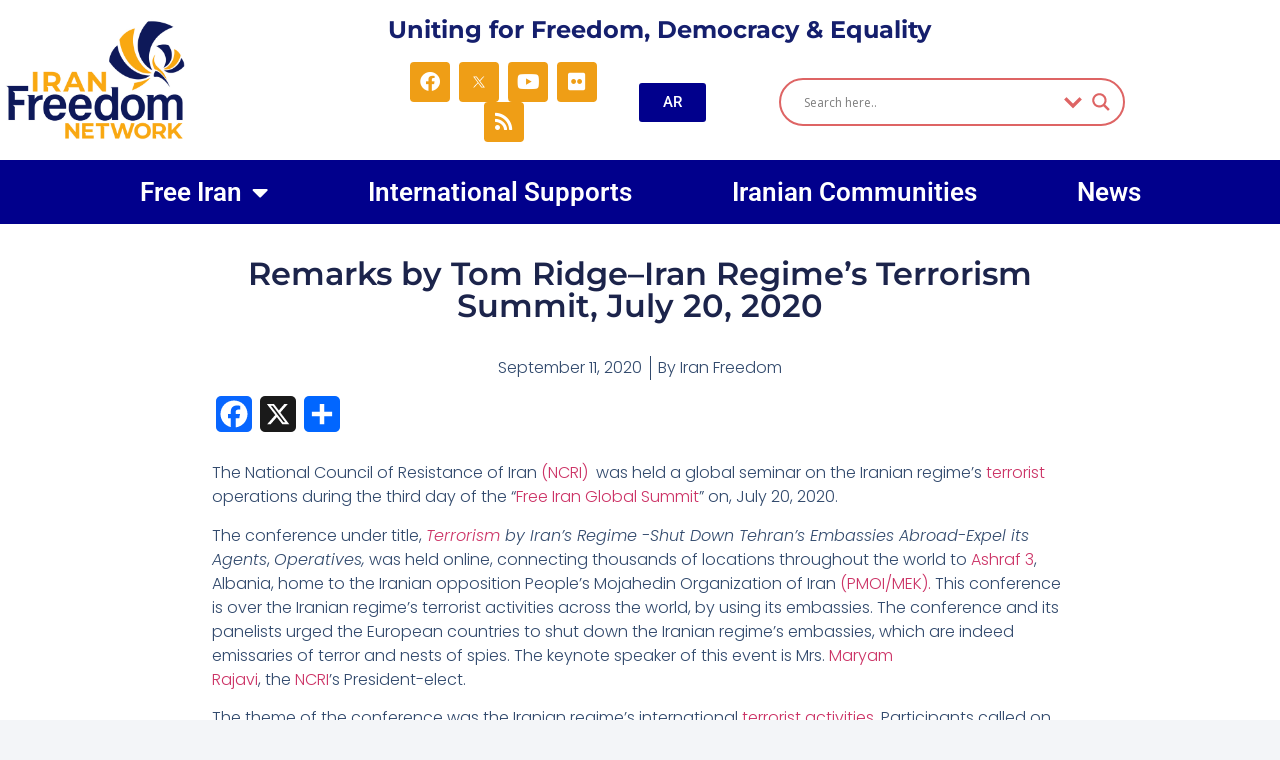

--- FILE ---
content_type: text/html; charset=UTF-8
request_url: https://iranfreedom.org/en/activities-outside-iran/annual-gathering/grand-gathering-2020/2020/09/remarks-by-tom-ridge-iran-regimes-terrorism-summit-july-20-2020/17737/
body_size: 25186
content:
<!doctype html>
<html lang="en-US">
<head>
	<meta charset="UTF-8">
	<meta name="viewport" content="width=device-width, initial-scale=1">
	<link rel="profile" href="https://gmpg.org/xfn/11">
	<script>
(()=>{var e={};e.g=function(){if("object"==typeof globalThis)return globalThis;try{return this||new Function("return this")()}catch(e){if("object"==typeof window)return window}}(),function({ampUrl:n,isCustomizePreview:t,isAmpDevMode:r,noampQueryVarName:o,noampQueryVarValue:s,disabledStorageKey:i,mobileUserAgents:a,regexRegex:c}){if("undefined"==typeof sessionStorage)return;const d=new RegExp(c);if(!a.some((e=>{const n=e.match(d);return!(!n||!new RegExp(n[1],n[2]).test(navigator.userAgent))||navigator.userAgent.includes(e)})))return;e.g.addEventListener("DOMContentLoaded",(()=>{const e=document.getElementById("amp-mobile-version-switcher");if(!e)return;e.hidden=!1;const n=e.querySelector("a[href]");n&&n.addEventListener("click",(()=>{sessionStorage.removeItem(i)}))}));const g=r&&["paired-browsing-non-amp","paired-browsing-amp"].includes(window.name);if(sessionStorage.getItem(i)||t||g)return;const u=new URL(location.href),m=new URL(n);m.hash=u.hash,u.searchParams.has(o)&&s===u.searchParams.get(o)?sessionStorage.setItem(i,"1"):m.href!==u.href&&(window.stop(),location.replace(m.href))}({"ampUrl":"https:\/\/iranfreedom.org\/en\/activities-outside-iran\/annual-gathering\/grand-gathering-2020\/2020\/09\/remarks-by-tom-ridge-iran-regimes-terrorism-summit-july-20-2020\/17737\/amp\/","noampQueryVarName":"noamp","noampQueryVarValue":"mobile","disabledStorageKey":"amp_mobile_redirect_disabled","mobileUserAgents":["Mobile","Android","Silk\/","Kindle","BlackBerry","Opera Mini","Opera Mobi"],"regexRegex":"^\\\/((?:.|\\n)+)\\\/([i]*)$","isCustomizePreview":false,"isAmpDevMode":false})})();
</script>
<meta name='robots' content='index, follow, max-image-preview:large, max-snippet:-1, max-video-preview:-1' />

	<!-- This site is optimized with the Yoast SEO plugin v26.8 - https://yoast.com/product/yoast-seo-wordpress/ -->
	<title>Remarks by Tom Ridge–Iran Regime’s Terrorism Summit, July 20, 2020 - Iran Freedom</title>
	<meta name="description" content="Gov. Tom Ridge: Mullahs are &#039;central bank of terrorism,&#039; embassies the &#039;branch banks&#039;." />
	<link rel="canonical" href="https://iranfreedom.org/en/media-gallery/videos/2020/09/remarks-by-tom-ridge-iran-regimes-terrorism-summit-july-20-2020/17737/" />
	<meta property="og:locale" content="en_US" />
	<meta property="og:type" content="article" />
	<meta property="og:title" content="Remarks by Tom Ridge–Iran Regime’s Terrorism Summit, July 20, 2020 - Iran Freedom" />
	<meta property="og:description" content="Gov. Tom Ridge: Mullahs are &#039;central bank of terrorism,&#039; embassies the &#039;branch banks&#039;." />
	<meta property="og:url" content="https://iranfreedom.org/en/media-gallery/videos/2020/09/remarks-by-tom-ridge-iran-regimes-terrorism-summit-july-20-2020/17737/" />
	<meta property="og:site_name" content="Iran Freedom" />
	<meta property="article:publisher" content="https://www.facebook.com/4FreedominIran" />
	<meta property="article:published_time" content="2020-09-11T08:01:51+00:00" />
	<meta property="article:modified_time" content="2020-09-11T08:01:54+00:00" />
	<meta property="og:image" content="https://iranfreedom.org/en/wp-content/uploads/2020/09/Tom-Ridge-First-U.S.-Secretary-of-Homeland-Security-and-Former-Governor-of-Pennsylvania.jpg" />
	<meta property="og:image:width" content="600" />
	<meta property="og:image:height" content="400" />
	<meta property="og:image:type" content="image/jpeg" />
	<meta name="author" content="Iran Freedom" />
	<meta name="twitter:card" content="summary_large_image" />
	<meta name="twitter:creator" content="@4freedominiran2" />
	<meta name="twitter:site" content="@4freedominiran2" />
	<meta name="twitter:label1" content="Written by" />
	<meta name="twitter:data1" content="Iran Freedom" />
	<meta name="twitter:label2" content="Est. reading time" />
	<meta name="twitter:data2" content="5 minutes" />
	<script type="application/ld+json" class="yoast-schema-graph">{"@context":"https://schema.org","@graph":[{"@type":"Article","@id":"https://iranfreedom.org/en/media-gallery/videos/2020/09/remarks-by-tom-ridge-iran-regimes-terrorism-summit-july-20-2020/17737/#article","isPartOf":{"@id":"https://iranfreedom.org/en/media-gallery/videos/2020/09/remarks-by-tom-ridge-iran-regimes-terrorism-summit-july-20-2020/17737/"},"author":{"name":"Iran Freedom","@id":"https://iranfreedom.org/en/#/schema/person/0c0ca1f507008310991aaf03eca5f8d6"},"headline":"Remarks by Tom Ridge–Iran Regime’s Terrorism Summit, July 20, 2020","datePublished":"2020-09-11T08:01:51+00:00","dateModified":"2020-09-11T08:01:54+00:00","mainEntityOfPage":{"@id":"https://iranfreedom.org/en/media-gallery/videos/2020/09/remarks-by-tom-ridge-iran-regimes-terrorism-summit-july-20-2020/17737/"},"wordCount":1096,"publisher":{"@id":"https://iranfreedom.org/en/#organization"},"image":{"@id":"https://iranfreedom.org/en/media-gallery/videos/2020/09/remarks-by-tom-ridge-iran-regimes-terrorism-summit-july-20-2020/17737/#primaryimage"},"thumbnailUrl":"https://iranfreedom.org/en/wp-content/uploads/2020/09/Tom-Ridge-First-U.S.-Secretary-of-Homeland-Security-and-Former-Governor-of-Pennsylvania.jpg","keywords":["Iran Regime’s Terrorism Summit"],"articleSection":["Grand Gathering 2020","Videos"],"inLanguage":"en-US"},{"@type":"WebPage","@id":"https://iranfreedom.org/en/media-gallery/videos/2020/09/remarks-by-tom-ridge-iran-regimes-terrorism-summit-july-20-2020/17737/","url":"https://iranfreedom.org/en/media-gallery/videos/2020/09/remarks-by-tom-ridge-iran-regimes-terrorism-summit-july-20-2020/17737/","name":"Remarks by Tom Ridge–Iran Regime’s Terrorism Summit, July 20, 2020 - Iran Freedom","isPartOf":{"@id":"https://iranfreedom.org/en/#website"},"primaryImageOfPage":{"@id":"https://iranfreedom.org/en/media-gallery/videos/2020/09/remarks-by-tom-ridge-iran-regimes-terrorism-summit-july-20-2020/17737/#primaryimage"},"image":{"@id":"https://iranfreedom.org/en/media-gallery/videos/2020/09/remarks-by-tom-ridge-iran-regimes-terrorism-summit-july-20-2020/17737/#primaryimage"},"thumbnailUrl":"https://iranfreedom.org/en/wp-content/uploads/2020/09/Tom-Ridge-First-U.S.-Secretary-of-Homeland-Security-and-Former-Governor-of-Pennsylvania.jpg","datePublished":"2020-09-11T08:01:51+00:00","dateModified":"2020-09-11T08:01:54+00:00","description":"Gov. Tom Ridge: Mullahs are 'central bank of terrorism,' embassies the 'branch banks'.","breadcrumb":{"@id":"https://iranfreedom.org/en/media-gallery/videos/2020/09/remarks-by-tom-ridge-iran-regimes-terrorism-summit-july-20-2020/17737/#breadcrumb"},"inLanguage":"en-US","potentialAction":[{"@type":"ReadAction","target":["https://iranfreedom.org/en/media-gallery/videos/2020/09/remarks-by-tom-ridge-iran-regimes-terrorism-summit-july-20-2020/17737/"]}]},{"@type":"ImageObject","inLanguage":"en-US","@id":"https://iranfreedom.org/en/media-gallery/videos/2020/09/remarks-by-tom-ridge-iran-regimes-terrorism-summit-july-20-2020/17737/#primaryimage","url":"https://iranfreedom.org/en/wp-content/uploads/2020/09/Tom-Ridge-First-U.S.-Secretary-of-Homeland-Security-and-Former-Governor-of-Pennsylvania.jpg","contentUrl":"https://iranfreedom.org/en/wp-content/uploads/2020/09/Tom-Ridge-First-U.S.-Secretary-of-Homeland-Security-and-Former-Governor-of-Pennsylvania.jpg","width":600,"height":400,"caption":"Gov. Tom Ridge: Mullahs are 'central bank of terrorism,' embassies the 'branch banks'."},{"@type":"BreadcrumbList","@id":"https://iranfreedom.org/en/media-gallery/videos/2020/09/remarks-by-tom-ridge-iran-regimes-terrorism-summit-july-20-2020/17737/#breadcrumb","itemListElement":[{"@type":"ListItem","position":1,"name":"Home","item":"https://iranfreedom.org/en/"},{"@type":"ListItem","position":2,"name":"Latest News","item":"https://iranfreedom.org/en/latest-news/"},{"@type":"ListItem","position":3,"name":"Remarks by Tom Ridge–Iran Regime’s Terrorism Summit, July 20, 2020"}]},{"@type":"WebSite","@id":"https://iranfreedom.org/en/#website","url":"https://iranfreedom.org/en/","name":"Iran Freedom","description":"Uniting for Freedom, Democracy &amp; Equality","publisher":{"@id":"https://iranfreedom.org/en/#organization"},"potentialAction":[{"@type":"SearchAction","target":{"@type":"EntryPoint","urlTemplate":"https://iranfreedom.org/en/?s={search_term_string}"},"query-input":{"@type":"PropertyValueSpecification","valueRequired":true,"valueName":"search_term_string"}}],"inLanguage":"en-US"},{"@type":"Organization","@id":"https://iranfreedom.org/en/#organization","name":"Iran Freedom","url":"https://iranfreedom.org/en/","logo":{"@type":"ImageObject","inLanguage":"en-US","@id":"https://iranfreedom.org/en/#/schema/logo/image/","url":"https://iranfreedom.org/en/wp-content/uploads/2018/05/Iran-Freedom-logo-with-text.png","contentUrl":"https://iranfreedom.org/en/wp-content/uploads/2018/05/Iran-Freedom-logo-with-text.png","width":251,"height":78,"caption":"Iran Freedom"},"image":{"@id":"https://iranfreedom.org/en/#/schema/logo/image/"},"sameAs":["https://www.facebook.com/4FreedominIran","https://x.com/4freedominiran2","https://www.youtube.com/channel/UCOlKtE23ls9XtndDe2dmXcg"]},{"@type":"Person","@id":"https://iranfreedom.org/en/#/schema/person/0c0ca1f507008310991aaf03eca5f8d6","name":"Iran Freedom","image":{"@type":"ImageObject","inLanguage":"en-US","@id":"https://iranfreedom.org/en/#/schema/person/image/","url":"https://secure.gravatar.com/avatar/a5dffed9e9c88987b4cfbd51b619e85f9ac9e9d4995463ec41ee804a650db8b5?s=96&d=mm&r=g","contentUrl":"https://secure.gravatar.com/avatar/a5dffed9e9c88987b4cfbd51b619e85f9ac9e9d4995463ec41ee804a650db8b5?s=96&d=mm&r=g","caption":"Iran Freedom"},"sameAs":["https://x.com/4freedominiran2"],"url":"https://iranfreedom.org/en/author/iran-freedom2/"}]}</script>
	<!-- / Yoast SEO plugin. -->


<link rel='dns-prefetch' href='//static.addtoany.com' />
<link rel='dns-prefetch' href='//cdn.jsdelivr.net' />
<link rel='dns-prefetch' href='//unpkg.com' />
<link rel='dns-prefetch' href='//cdnjs.cloudflare.com' />
<link rel='dns-prefetch' href='//www.googletagmanager.com' />
<link rel="alternate" type="application/rss+xml" title="Iran Freedom &raquo; Feed" href="https://iranfreedom.org/en/feed/" />
<link rel="alternate" type="application/rss+xml" title="Iran Freedom &raquo; Comments Feed" href="https://iranfreedom.org/en/comments/feed/" />
<link rel="alternate" title="oEmbed (JSON)" type="application/json+oembed" href="https://iranfreedom.org/en/wp-json/oembed/1.0/embed?url=https%3A%2F%2Firanfreedom.org%2Fen%2Factivities-outside-iran%2Fannual-gathering%2Fgrand-gathering-2020%2F2020%2F09%2Fremarks-by-tom-ridge-iran-regimes-terrorism-summit-july-20-2020%2F17737%2F" />
<link rel="alternate" title="oEmbed (XML)" type="text/xml+oembed" href="https://iranfreedom.org/en/wp-json/oembed/1.0/embed?url=https%3A%2F%2Firanfreedom.org%2Fen%2Factivities-outside-iran%2Fannual-gathering%2Fgrand-gathering-2020%2F2020%2F09%2Fremarks-by-tom-ridge-iran-regimes-terrorism-summit-july-20-2020%2F17737%2F&#038;format=xml" />
<style id='wp-img-auto-sizes-contain-inline-css'>
img:is([sizes=auto i],[sizes^="auto," i]){contain-intrinsic-size:3000px 1500px}
/*# sourceURL=wp-img-auto-sizes-contain-inline-css */
</style>

<link rel='stylesheet' id='dashicons-css' href='https://iranfreedom.org/en/wp-includes/css/dashicons.min.css?ver=6.9' media='all' />
<link rel='stylesheet' id='post-views-counter-frontend-css' href='https://iranfreedom.org/en/wp-content/plugins/post-views-counter/css/frontend.css?ver=1.7.3' media='all' />
<style id='wp-emoji-styles-inline-css'>

	img.wp-smiley, img.emoji {
		display: inline !important;
		border: none !important;
		box-shadow: none !important;
		height: 1em !important;
		width: 1em !important;
		margin: 0 0.07em !important;
		vertical-align: -0.1em !important;
		background: none !important;
		padding: 0 !important;
	}
/*# sourceURL=wp-emoji-styles-inline-css */
</style>
<link rel='stylesheet' id='wp-block-library-css' href='https://iranfreedom.org/en/wp-includes/css/dist/block-library/style.min.css?ver=6.9' media='all' />
<style id='global-styles-inline-css'>
:root{--wp--preset--aspect-ratio--square: 1;--wp--preset--aspect-ratio--4-3: 4/3;--wp--preset--aspect-ratio--3-4: 3/4;--wp--preset--aspect-ratio--3-2: 3/2;--wp--preset--aspect-ratio--2-3: 2/3;--wp--preset--aspect-ratio--16-9: 16/9;--wp--preset--aspect-ratio--9-16: 9/16;--wp--preset--color--black: #000000;--wp--preset--color--cyan-bluish-gray: #abb8c3;--wp--preset--color--white: #ffffff;--wp--preset--color--pale-pink: #f78da7;--wp--preset--color--vivid-red: #cf2e2e;--wp--preset--color--luminous-vivid-orange: #ff6900;--wp--preset--color--luminous-vivid-amber: #fcb900;--wp--preset--color--light-green-cyan: #7bdcb5;--wp--preset--color--vivid-green-cyan: #00d084;--wp--preset--color--pale-cyan-blue: #8ed1fc;--wp--preset--color--vivid-cyan-blue: #0693e3;--wp--preset--color--vivid-purple: #9b51e0;--wp--preset--gradient--vivid-cyan-blue-to-vivid-purple: linear-gradient(135deg,rgb(6,147,227) 0%,rgb(155,81,224) 100%);--wp--preset--gradient--light-green-cyan-to-vivid-green-cyan: linear-gradient(135deg,rgb(122,220,180) 0%,rgb(0,208,130) 100%);--wp--preset--gradient--luminous-vivid-amber-to-luminous-vivid-orange: linear-gradient(135deg,rgb(252,185,0) 0%,rgb(255,105,0) 100%);--wp--preset--gradient--luminous-vivid-orange-to-vivid-red: linear-gradient(135deg,rgb(255,105,0) 0%,rgb(207,46,46) 100%);--wp--preset--gradient--very-light-gray-to-cyan-bluish-gray: linear-gradient(135deg,rgb(238,238,238) 0%,rgb(169,184,195) 100%);--wp--preset--gradient--cool-to-warm-spectrum: linear-gradient(135deg,rgb(74,234,220) 0%,rgb(151,120,209) 20%,rgb(207,42,186) 40%,rgb(238,44,130) 60%,rgb(251,105,98) 80%,rgb(254,248,76) 100%);--wp--preset--gradient--blush-light-purple: linear-gradient(135deg,rgb(255,206,236) 0%,rgb(152,150,240) 100%);--wp--preset--gradient--blush-bordeaux: linear-gradient(135deg,rgb(254,205,165) 0%,rgb(254,45,45) 50%,rgb(107,0,62) 100%);--wp--preset--gradient--luminous-dusk: linear-gradient(135deg,rgb(255,203,112) 0%,rgb(199,81,192) 50%,rgb(65,88,208) 100%);--wp--preset--gradient--pale-ocean: linear-gradient(135deg,rgb(255,245,203) 0%,rgb(182,227,212) 50%,rgb(51,167,181) 100%);--wp--preset--gradient--electric-grass: linear-gradient(135deg,rgb(202,248,128) 0%,rgb(113,206,126) 100%);--wp--preset--gradient--midnight: linear-gradient(135deg,rgb(2,3,129) 0%,rgb(40,116,252) 100%);--wp--preset--font-size--small: 13px;--wp--preset--font-size--medium: 20px;--wp--preset--font-size--large: 36px;--wp--preset--font-size--x-large: 42px;--wp--preset--spacing--20: 0.44rem;--wp--preset--spacing--30: 0.67rem;--wp--preset--spacing--40: 1rem;--wp--preset--spacing--50: 1.5rem;--wp--preset--spacing--60: 2.25rem;--wp--preset--spacing--70: 3.38rem;--wp--preset--spacing--80: 5.06rem;--wp--preset--shadow--natural: 6px 6px 9px rgba(0, 0, 0, 0.2);--wp--preset--shadow--deep: 12px 12px 50px rgba(0, 0, 0, 0.4);--wp--preset--shadow--sharp: 6px 6px 0px rgba(0, 0, 0, 0.2);--wp--preset--shadow--outlined: 6px 6px 0px -3px rgb(255, 255, 255), 6px 6px rgb(0, 0, 0);--wp--preset--shadow--crisp: 6px 6px 0px rgb(0, 0, 0);}:root { --wp--style--global--content-size: 800px;--wp--style--global--wide-size: 1200px; }:where(body) { margin: 0; }.wp-site-blocks > .alignleft { float: left; margin-right: 2em; }.wp-site-blocks > .alignright { float: right; margin-left: 2em; }.wp-site-blocks > .aligncenter { justify-content: center; margin-left: auto; margin-right: auto; }:where(.wp-site-blocks) > * { margin-block-start: 24px; margin-block-end: 0; }:where(.wp-site-blocks) > :first-child { margin-block-start: 0; }:where(.wp-site-blocks) > :last-child { margin-block-end: 0; }:root { --wp--style--block-gap: 24px; }:root :where(.is-layout-flow) > :first-child{margin-block-start: 0;}:root :where(.is-layout-flow) > :last-child{margin-block-end: 0;}:root :where(.is-layout-flow) > *{margin-block-start: 24px;margin-block-end: 0;}:root :where(.is-layout-constrained) > :first-child{margin-block-start: 0;}:root :where(.is-layout-constrained) > :last-child{margin-block-end: 0;}:root :where(.is-layout-constrained) > *{margin-block-start: 24px;margin-block-end: 0;}:root :where(.is-layout-flex){gap: 24px;}:root :where(.is-layout-grid){gap: 24px;}.is-layout-flow > .alignleft{float: left;margin-inline-start: 0;margin-inline-end: 2em;}.is-layout-flow > .alignright{float: right;margin-inline-start: 2em;margin-inline-end: 0;}.is-layout-flow > .aligncenter{margin-left: auto !important;margin-right: auto !important;}.is-layout-constrained > .alignleft{float: left;margin-inline-start: 0;margin-inline-end: 2em;}.is-layout-constrained > .alignright{float: right;margin-inline-start: 2em;margin-inline-end: 0;}.is-layout-constrained > .aligncenter{margin-left: auto !important;margin-right: auto !important;}.is-layout-constrained > :where(:not(.alignleft):not(.alignright):not(.alignfull)){max-width: var(--wp--style--global--content-size);margin-left: auto !important;margin-right: auto !important;}.is-layout-constrained > .alignwide{max-width: var(--wp--style--global--wide-size);}body .is-layout-flex{display: flex;}.is-layout-flex{flex-wrap: wrap;align-items: center;}.is-layout-flex > :is(*, div){margin: 0;}body .is-layout-grid{display: grid;}.is-layout-grid > :is(*, div){margin: 0;}body{padding-top: 0px;padding-right: 0px;padding-bottom: 0px;padding-left: 0px;}a:where(:not(.wp-element-button)){text-decoration: underline;}:root :where(.wp-element-button, .wp-block-button__link){background-color: #32373c;border-width: 0;color: #fff;font-family: inherit;font-size: inherit;font-style: inherit;font-weight: inherit;letter-spacing: inherit;line-height: inherit;padding-top: calc(0.667em + 2px);padding-right: calc(1.333em + 2px);padding-bottom: calc(0.667em + 2px);padding-left: calc(1.333em + 2px);text-decoration: none;text-transform: inherit;}.has-black-color{color: var(--wp--preset--color--black) !important;}.has-cyan-bluish-gray-color{color: var(--wp--preset--color--cyan-bluish-gray) !important;}.has-white-color{color: var(--wp--preset--color--white) !important;}.has-pale-pink-color{color: var(--wp--preset--color--pale-pink) !important;}.has-vivid-red-color{color: var(--wp--preset--color--vivid-red) !important;}.has-luminous-vivid-orange-color{color: var(--wp--preset--color--luminous-vivid-orange) !important;}.has-luminous-vivid-amber-color{color: var(--wp--preset--color--luminous-vivid-amber) !important;}.has-light-green-cyan-color{color: var(--wp--preset--color--light-green-cyan) !important;}.has-vivid-green-cyan-color{color: var(--wp--preset--color--vivid-green-cyan) !important;}.has-pale-cyan-blue-color{color: var(--wp--preset--color--pale-cyan-blue) !important;}.has-vivid-cyan-blue-color{color: var(--wp--preset--color--vivid-cyan-blue) !important;}.has-vivid-purple-color{color: var(--wp--preset--color--vivid-purple) !important;}.has-black-background-color{background-color: var(--wp--preset--color--black) !important;}.has-cyan-bluish-gray-background-color{background-color: var(--wp--preset--color--cyan-bluish-gray) !important;}.has-white-background-color{background-color: var(--wp--preset--color--white) !important;}.has-pale-pink-background-color{background-color: var(--wp--preset--color--pale-pink) !important;}.has-vivid-red-background-color{background-color: var(--wp--preset--color--vivid-red) !important;}.has-luminous-vivid-orange-background-color{background-color: var(--wp--preset--color--luminous-vivid-orange) !important;}.has-luminous-vivid-amber-background-color{background-color: var(--wp--preset--color--luminous-vivid-amber) !important;}.has-light-green-cyan-background-color{background-color: var(--wp--preset--color--light-green-cyan) !important;}.has-vivid-green-cyan-background-color{background-color: var(--wp--preset--color--vivid-green-cyan) !important;}.has-pale-cyan-blue-background-color{background-color: var(--wp--preset--color--pale-cyan-blue) !important;}.has-vivid-cyan-blue-background-color{background-color: var(--wp--preset--color--vivid-cyan-blue) !important;}.has-vivid-purple-background-color{background-color: var(--wp--preset--color--vivid-purple) !important;}.has-black-border-color{border-color: var(--wp--preset--color--black) !important;}.has-cyan-bluish-gray-border-color{border-color: var(--wp--preset--color--cyan-bluish-gray) !important;}.has-white-border-color{border-color: var(--wp--preset--color--white) !important;}.has-pale-pink-border-color{border-color: var(--wp--preset--color--pale-pink) !important;}.has-vivid-red-border-color{border-color: var(--wp--preset--color--vivid-red) !important;}.has-luminous-vivid-orange-border-color{border-color: var(--wp--preset--color--luminous-vivid-orange) !important;}.has-luminous-vivid-amber-border-color{border-color: var(--wp--preset--color--luminous-vivid-amber) !important;}.has-light-green-cyan-border-color{border-color: var(--wp--preset--color--light-green-cyan) !important;}.has-vivid-green-cyan-border-color{border-color: var(--wp--preset--color--vivid-green-cyan) !important;}.has-pale-cyan-blue-border-color{border-color: var(--wp--preset--color--pale-cyan-blue) !important;}.has-vivid-cyan-blue-border-color{border-color: var(--wp--preset--color--vivid-cyan-blue) !important;}.has-vivid-purple-border-color{border-color: var(--wp--preset--color--vivid-purple) !important;}.has-vivid-cyan-blue-to-vivid-purple-gradient-background{background: var(--wp--preset--gradient--vivid-cyan-blue-to-vivid-purple) !important;}.has-light-green-cyan-to-vivid-green-cyan-gradient-background{background: var(--wp--preset--gradient--light-green-cyan-to-vivid-green-cyan) !important;}.has-luminous-vivid-amber-to-luminous-vivid-orange-gradient-background{background: var(--wp--preset--gradient--luminous-vivid-amber-to-luminous-vivid-orange) !important;}.has-luminous-vivid-orange-to-vivid-red-gradient-background{background: var(--wp--preset--gradient--luminous-vivid-orange-to-vivid-red) !important;}.has-very-light-gray-to-cyan-bluish-gray-gradient-background{background: var(--wp--preset--gradient--very-light-gray-to-cyan-bluish-gray) !important;}.has-cool-to-warm-spectrum-gradient-background{background: var(--wp--preset--gradient--cool-to-warm-spectrum) !important;}.has-blush-light-purple-gradient-background{background: var(--wp--preset--gradient--blush-light-purple) !important;}.has-blush-bordeaux-gradient-background{background: var(--wp--preset--gradient--blush-bordeaux) !important;}.has-luminous-dusk-gradient-background{background: var(--wp--preset--gradient--luminous-dusk) !important;}.has-pale-ocean-gradient-background{background: var(--wp--preset--gradient--pale-ocean) !important;}.has-electric-grass-gradient-background{background: var(--wp--preset--gradient--electric-grass) !important;}.has-midnight-gradient-background{background: var(--wp--preset--gradient--midnight) !important;}.has-small-font-size{font-size: var(--wp--preset--font-size--small) !important;}.has-medium-font-size{font-size: var(--wp--preset--font-size--medium) !important;}.has-large-font-size{font-size: var(--wp--preset--font-size--large) !important;}.has-x-large-font-size{font-size: var(--wp--preset--font-size--x-large) !important;}
:root :where(.wp-block-pullquote){font-size: 1.5em;line-height: 1.6;}
/*# sourceURL=global-styles-inline-css */
</style>
<link rel='stylesheet' id='contact-form-7-css' href='https://iranfreedom.org/en/wp-content/plugins/contact-form-7/includes/css/styles.css?ver=6.1.4' media='all' />
<link rel='stylesheet' id='ctf_styles-css' href='https://iranfreedom.org/en/wp-content/plugins/custom-twitter-feeds/css/ctf-styles.min.css?ver=2.3.1' media='all' />
<link rel='stylesheet' id='font-awesome-5.15.4-css' href='//cdnjs.cloudflare.com/ajax/libs/font-awesome/5.15.4/css/all.min.css?ver=6.9' media='all' />
<link rel='stylesheet' id='modal-css' href='https://iranfreedom.org/en/wp-content/plugins/iranfreedom/mdgLibraries/modal/css/modal.css?ver=6.9' media='all' />
<link rel='stylesheet' id='slick-css' href='//cdnjs.cloudflare.com/ajax/libs/slick-carousel/1.9.0/slick.min.css?ver=6.9' media='all' />
<link rel='stylesheet' id='slick-theme-css' href='//cdn.jsdelivr.net/jquery.slick/1.6.0/slick-theme.css?ver=6.9' media='all' />
<link rel='stylesheet' id='simply-gallery-block-frontend-css' href='https://iranfreedom.org/en/wp-content/plugins/simply-gallery-block/blocks/pgc_sgb.min.style.css?ver=3.3.2' media='all' />
<link rel='stylesheet' id='pgc-simply-gallery-plugin-lightbox-style-css' href='https://iranfreedom.org/en/wp-content/plugins/simply-gallery-block/plugins/pgc_sgb_lightbox.min.style.css?ver=3.3.2' media='all' />
<link rel='stylesheet' id='hello-elementor-css' href='https://iranfreedom.org/en/wp-content/themes/hello-elementor/assets/css/reset.css?ver=3.4.6' media='all' />
<link rel='stylesheet' id='hello-elementor-theme-style-css' href='https://iranfreedom.org/en/wp-content/themes/hello-elementor/assets/css/theme.css?ver=3.4.6' media='all' />
<link rel='stylesheet' id='hello-elementor-header-footer-css' href='https://iranfreedom.org/en/wp-content/themes/hello-elementor/assets/css/header-footer.css?ver=3.4.6' media='all' />
<link rel='stylesheet' id='wpdreams-asl-basic-css' href='https://iranfreedom.org/en/wp-content/plugins/ajax-search-lite/css/style.basic.css?ver=4.13.4' media='all' />
<style id='wpdreams-asl-basic-inline-css'>

					div[id*='ajaxsearchlitesettings'].searchsettings .asl_option_inner label {
						font-size: 0px !important;
						color: rgba(0, 0, 0, 0);
					}
					div[id*='ajaxsearchlitesettings'].searchsettings .asl_option_inner label:after {
						font-size: 11px !important;
						position: absolute;
						top: 0;
						left: 0;
						z-index: 1;
					}
					.asl_w_container {
						width: 100%;
						margin: 0px 0px 0px 0px;
						min-width: 200px;
					}
					div[id*='ajaxsearchlite'].asl_m {
						width: 100%;
					}
					div[id*='ajaxsearchliteres'].wpdreams_asl_results div.resdrg span.highlighted {
						font-weight: bold;
						color: rgba(217, 49, 43, 1);
						background-color: rgba(238, 238, 238, 1);
					}
					div[id*='ajaxsearchliteres'].wpdreams_asl_results .results img.asl_image {
						width: 70px;
						height: 70px;
						object-fit: cover;
					}
					div[id*='ajaxsearchlite'].asl_r .results {
						max-height: none;
					}
					div[id*='ajaxsearchlite'].asl_r {
						position: absolute;
					}
				
						.asl_s.asl_w {
							background-color: rgba(255, 255, 255, 1) !important;
							background-image: none !important;
							-webkit-background-image: none !important;
							-ms-background-image: none !important;
						}
					
						div.asl_r.asl_w.vertical .results .item::after {
							display: block;
							position: absolute;
							bottom: 0;
							content: '';
							height: 1px;
							width: 100%;
							background: #D8D8D8;
						}
						div.asl_r.asl_w.vertical .results .item.asl_last_item::after {
							display: none;
						}
					
/*# sourceURL=wpdreams-asl-basic-inline-css */
</style>
<link rel='stylesheet' id='wpdreams-asl-instance-css' href='https://iranfreedom.org/en/wp-content/plugins/ajax-search-lite/css/style-curvy-red.css?ver=4.13.4' media='all' />
<link rel='stylesheet' id='elementor-frontend-css' href='https://iranfreedom.org/en/wp-content/plugins/elementor/assets/css/frontend.min.css?ver=3.34.3' media='all' />
<link rel='stylesheet' id='widget-image-css' href='https://iranfreedom.org/en/wp-content/plugins/elementor/assets/css/widget-image.min.css?ver=3.34.3' media='all' />
<link rel='stylesheet' id='widget-heading-css' href='https://iranfreedom.org/en/wp-content/plugins/elementor/assets/css/widget-heading.min.css?ver=3.34.3' media='all' />
<link rel='stylesheet' id='widget-social-icons-css' href='https://iranfreedom.org/en/wp-content/plugins/elementor/assets/css/widget-social-icons.min.css?ver=3.34.3' media='all' />
<link rel='stylesheet' id='e-apple-webkit-css' href='https://iranfreedom.org/en/wp-content/plugins/elementor/assets/css/conditionals/apple-webkit.min.css?ver=3.34.3' media='all' />
<link rel='stylesheet' id='widget-nav-menu-css' href='https://iranfreedom.org/en/wp-content/plugins/elementor-pro/assets/css/widget-nav-menu.min.css?ver=3.34.2' media='all' />
<link rel='stylesheet' id='widget-icon-list-css' href='https://iranfreedom.org/en/wp-content/plugins/elementor/assets/css/widget-icon-list.min.css?ver=3.34.3' media='all' />
<link rel='stylesheet' id='widget-divider-css' href='https://iranfreedom.org/en/wp-content/plugins/elementor/assets/css/widget-divider.min.css?ver=3.34.3' media='all' />
<link rel='stylesheet' id='widget-post-info-css' href='https://iranfreedom.org/en/wp-content/plugins/elementor-pro/assets/css/widget-post-info.min.css?ver=3.34.2' media='all' />
<link rel='stylesheet' id='elementor-icons-shared-0-css' href='https://iranfreedom.org/en/wp-content/plugins/elementor/assets/lib/font-awesome/css/fontawesome.min.css?ver=5.15.3' media='all' />
<link rel='stylesheet' id='elementor-icons-fa-regular-css' href='https://iranfreedom.org/en/wp-content/plugins/elementor/assets/lib/font-awesome/css/regular.min.css?ver=5.15.3' media='all' />
<link rel='stylesheet' id='elementor-icons-fa-solid-css' href='https://iranfreedom.org/en/wp-content/plugins/elementor/assets/lib/font-awesome/css/solid.min.css?ver=5.15.3' media='all' />
<link rel='stylesheet' id='widget-post-navigation-css' href='https://iranfreedom.org/en/wp-content/plugins/elementor-pro/assets/css/widget-post-navigation.min.css?ver=3.34.2' media='all' />
<link rel='stylesheet' id='widget-posts-css' href='https://iranfreedom.org/en/wp-content/plugins/elementor-pro/assets/css/widget-posts.min.css?ver=3.34.2' media='all' />
<link rel='stylesheet' id='elementor-icons-css' href='https://iranfreedom.org/en/wp-content/plugins/elementor/assets/lib/eicons/css/elementor-icons.min.css?ver=5.46.0' media='all' />
<link rel='stylesheet' id='elementor-post-20873-css' href='https://iranfreedom.org/en/wp-content/uploads/elementor/css/post-20873.css?ver=1769494889' media='all' />
<link rel='stylesheet' id='font-awesome-5-all-css' href='https://iranfreedom.org/en/wp-content/plugins/elementor/assets/lib/font-awesome/css/all.min.css?ver=3.34.3' media='all' />
<link rel='stylesheet' id='font-awesome-4-shim-css' href='https://iranfreedom.org/en/wp-content/plugins/elementor/assets/lib/font-awesome/css/v4-shims.min.css?ver=3.34.3' media='all' />
<link rel='stylesheet' id='elementor-post-50905-css' href='https://iranfreedom.org/en/wp-content/uploads/elementor/css/post-50905.css?ver=1769494889' media='all' />
<link rel='stylesheet' id='elementor-post-50924-css' href='https://iranfreedom.org/en/wp-content/uploads/elementor/css/post-50924.css?ver=1769494889' media='all' />
<link rel='stylesheet' id='elementor-post-51068-css' href='https://iranfreedom.org/en/wp-content/uploads/elementor/css/post-51068.css?ver=1769494903' media='all' />
<link rel='stylesheet' id='addtoany-css' href='https://iranfreedom.org/en/wp-content/plugins/add-to-any/addtoany.min.css?ver=1.16' media='all' />
<link rel='stylesheet' id='elementor-gf-local-roboto-css' href='https://iranfreedom.org/en/wp-content/uploads/elementor/google-fonts/css/roboto.css?ver=1742290045' media='all' />
<link rel='stylesheet' id='elementor-gf-local-robotoslab-css' href='https://iranfreedom.org/en/wp-content/uploads/elementor/google-fonts/css/robotoslab.css?ver=1742290058' media='all' />
<link rel='stylesheet' id='elementor-gf-local-montserrat-css' href='https://iranfreedom.org/en/wp-content/uploads/elementor/google-fonts/css/montserrat.css?ver=1742290075' media='all' />
<link rel='stylesheet' id='elementor-gf-local-poppins-css' href='https://iranfreedom.org/en/wp-content/uploads/elementor/google-fonts/css/poppins.css?ver=1742290090' media='all' />
<link rel='stylesheet' id='elementor-icons-fa-brands-css' href='https://iranfreedom.org/en/wp-content/plugins/elementor/assets/lib/font-awesome/css/brands.min.css?ver=5.15.3' media='all' />
<script id="addtoany-core-js-before">
window.a2a_config=window.a2a_config||{};a2a_config.callbacks=[];a2a_config.overlays=[];a2a_config.templates={};

//# sourceURL=addtoany-core-js-before
</script>
<script defer src="https://static.addtoany.com/menu/page.js" id="addtoany-core-js"></script>
<script src="https://iranfreedom.org/en/wp-includes/js/jquery/jquery.min.js?ver=3.7.1" id="jquery-core-js"></script>
<script src="https://iranfreedom.org/en/wp-includes/js/jquery/jquery-migrate.min.js?ver=3.4.1" id="jquery-migrate-js"></script>
<script defer src="https://iranfreedom.org/en/wp-content/plugins/add-to-any/addtoany.min.js?ver=1.1" id="addtoany-jquery-js"></script>
<script src="//cdn.jsdelivr.net/npm/vue?ver=6.9" id="vue-js"></script>
<script src="//unpkg.com/portal-vue?ver=6.9" id="portal-vue-js"></script>
<script src="https://iranfreedom.org/en/wp-includes/js/dist/vendor/moment.min.js?ver=2.30.1" id="moment-js"></script>
<script id="moment-js-after">
moment.updateLocale( 'en_US', {"months":["January","February","March","April","May","June","July","August","September","October","November","December"],"monthsShort":["Jan","Feb","Mar","Apr","May","Jun","Jul","Aug","Sep","Oct","Nov","Dec"],"weekdays":["Sunday","Monday","Tuesday","Wednesday","Thursday","Friday","Saturday"],"weekdaysShort":["Sun","Mon","Tue","Wed","Thu","Fri","Sat"],"week":{"dow":1},"longDateFormat":{"LT":"g:i a","LTS":null,"L":null,"LL":"F j, Y","LLL":"F j, Y g:i a","LLLL":null}} );
//# sourceURL=moment-js-after
</script>
<script src="https://iranfreedom.org/en/wp-content/plugins/iranfreedom/mdgLibraries/moment/js/moment-timezone-with-data.js?ver=6.9" id="tz-js"></script>
<script src="//cdnjs.cloudflare.com/ajax/libs/slick-carousel/1.9.0/slick.min.js?ver=6.9" id="slick-js"></script>
<script src="//unpkg.com/dayjs@1.8.21/dayjs.min.js?ver=6.9" id="day-js-js"></script>
<script src="https://iranfreedom.org/en/wp-content/plugins/elementor/assets/lib/font-awesome/js/v4-shims.min.js?ver=3.34.3" id="font-awesome-4-shim-js"></script>

<!-- Google tag (gtag.js) snippet added by Site Kit -->
<!-- Google Analytics snippet added by Site Kit -->
<script src="https://www.googletagmanager.com/gtag/js?id=GT-NCLVF39" id="google_gtagjs-js" async></script>
<script id="google_gtagjs-js-after">
window.dataLayer = window.dataLayer || [];function gtag(){dataLayer.push(arguments);}
gtag("set","linker",{"domains":["iranfreedom.org"]});
gtag("js", new Date());
gtag("set", "developer_id.dZTNiMT", true);
gtag("config", "GT-NCLVF39");
//# sourceURL=google_gtagjs-js-after
</script>
<link rel="https://api.w.org/" href="https://iranfreedom.org/en/wp-json/" /><link rel="alternate" title="JSON" type="application/json" href="https://iranfreedom.org/en/wp-json/wp/v2/posts/17737" /><link rel="EditURI" type="application/rsd+xml" title="RSD" href="https://iranfreedom.org/en/xmlrpc.php?rsd" />
<meta name="generator" content="WordPress 6.9" />
<link rel='shortlink' href='https://iranfreedom.org/en/?p=17737' />
<meta name="generator" content="Site Kit by Google 1.171.0" />
			<!-- GOOGLE TAG MANAGER -->
			<script>(function(w,d,s,l,i){w[l]=w[l]||[];w[l].push({'gtm.start':
new Date().getTime(),event:'gtm.js'});var f=d.getElementsByTagName(s)[0],
j=d.createElement(s),dl=l!='dataLayer'?'&l='+l:'';j.async=true;j.src=
'https://www.googletagmanager.com/gtm.js?id='+i+dl;f.parentNode.insertBefore(j,f);
})(window,document,'script','dataLayer','GTM-TQ7N4R2');</script>
		<noscript><style>.simply-gallery-amp{ display: block !important; }</style></noscript><noscript><style>.sgb-preloader{ display: none !important; }</style></noscript><link rel="alternate" type="text/html" media="only screen and (max-width: 640px)" href="https://iranfreedom.org/en/activities-outside-iran/annual-gathering/grand-gathering-2020/2020/09/remarks-by-tom-ridge-iran-regimes-terrorism-summit-july-20-2020/17737/amp/"><meta name="google-site-verification" content="_gExC9BYu2q_jy6jQFRmvIaN-xb8yAcS-0PliG9oLBI"><meta name="google-site-verification" content="Y5grBmH_cKUd1lyLxF1_inYeCBqHgXwzbScbLOSeriM">
<!-- Google AdSense meta tags added by Site Kit -->
<meta name="google-adsense-platform-account" content="ca-host-pub-2644536267352236">
<meta name="google-adsense-platform-domain" content="sitekit.withgoogle.com">
<!-- End Google AdSense meta tags added by Site Kit -->
				<link rel="preconnect" href="https://fonts.gstatic.com" crossorigin />
				<link rel="preload" as="style" href="//fonts.googleapis.com/css?family=Open+Sans&display=swap" />
								<link rel="stylesheet" href="//fonts.googleapis.com/css?family=Open+Sans&display=swap" media="all" />
				<meta name="generator" content="Elementor 3.34.3; features: additional_custom_breakpoints; settings: css_print_method-external, google_font-enabled, font_display-auto">
<!-- Google tag (gtag.js) --> <script async src="https://www.googletagmanager.com/gtag/js?id=AW-17492822707"></script> <script>   window.dataLayer = window.dataLayer || [];   function gtag(){dataLayer.push(arguments);}   gtag('js', new Date());   gtag('config', 'AW-17492822707'); </script>
			<style>
				.e-con.e-parent:nth-of-type(n+4):not(.e-lazyloaded):not(.e-no-lazyload),
				.e-con.e-parent:nth-of-type(n+4):not(.e-lazyloaded):not(.e-no-lazyload) * {
					background-image: none !important;
				}
				@media screen and (max-height: 1024px) {
					.e-con.e-parent:nth-of-type(n+3):not(.e-lazyloaded):not(.e-no-lazyload),
					.e-con.e-parent:nth-of-type(n+3):not(.e-lazyloaded):not(.e-no-lazyload) * {
						background-image: none !important;
					}
				}
				@media screen and (max-height: 640px) {
					.e-con.e-parent:nth-of-type(n+2):not(.e-lazyloaded):not(.e-no-lazyload),
					.e-con.e-parent:nth-of-type(n+2):not(.e-lazyloaded):not(.e-no-lazyload) * {
						background-image: none !important;
					}
				}
			</style>
			<link rel="amphtml" href="https://iranfreedom.org/en/activities-outside-iran/annual-gathering/grand-gathering-2020/2020/09/remarks-by-tom-ridge-iran-regimes-terrorism-summit-july-20-2020/17737/amp/"><style>#amp-mobile-version-switcher{left:0;position:absolute;width:100%;z-index:100}#amp-mobile-version-switcher>a{background-color:#444;border:0;color:#eaeaea;display:block;font-family:-apple-system,BlinkMacSystemFont,Segoe UI,Roboto,Oxygen-Sans,Ubuntu,Cantarell,Helvetica Neue,sans-serif;font-size:16px;font-weight:600;padding:15px 0;text-align:center;-webkit-text-decoration:none;text-decoration:none}#amp-mobile-version-switcher>a:active,#amp-mobile-version-switcher>a:focus,#amp-mobile-version-switcher>a:hover{-webkit-text-decoration:underline;text-decoration:underline}</style><link rel="icon" href="https://iranfreedom.org/en/wp-content/uploads/2022/07/iran-ar-blue-favicon-150x150.png" sizes="32x32" />
<link rel="icon" href="https://iranfreedom.org/en/wp-content/uploads/2022/07/iran-ar-blue-favicon.png" sizes="192x192" />
<link rel="apple-touch-icon" href="https://iranfreedom.org/en/wp-content/uploads/2022/07/iran-ar-blue-favicon.png" />
<meta name="msapplication-TileImage" content="https://iranfreedom.org/en/wp-content/uploads/2022/07/iran-ar-blue-favicon.png" />
</head>
<body class="wp-singular post-template-default single single-post postid-17737 single-format-standard wp-custom-logo wp-embed-responsive wp-theme-hello-elementor premiere cloak hello-elementor-default elementor-default elementor-kit-20873 elementor-page-51068">


			<!-- GOOGLE TAG MANAGER (NOSCRIPT) -->
			<!-- Google Tag Manager (noscript) -->
<noscript><iframe src="https://www.googletagmanager.com/ns.html?id=GTM-TQ7N4R2"
height="0" width="0" style="display:none;visibility:hidden"></iframe></noscript>
<!-- End Google Tag Manager (noscript) -->
		
<a class="skip-link screen-reader-text" href="#content">Skip to content</a>

		<header data-elementor-type="header" data-elementor-id="50905" class="elementor elementor-50905 elementor-location-header" data-elementor-post-type="elementor_library">
					<section class="elementor-section elementor-top-section elementor-element elementor-element-5be5d7f elementor-section-height-min-height elementor-section-content-middle elementor-hidden-mobile elementor-section-boxed elementor-section-height-default elementor-section-items-middle" data-id="5be5d7f" data-element_type="section" data-settings="{&quot;background_background&quot;:&quot;gradient&quot;}">
						<div class="elementor-container elementor-column-gap-no">
					<div class="elementor-column elementor-col-50 elementor-top-column elementor-element elementor-element-6a00f87" data-id="6a00f87" data-element_type="column">
			<div class="elementor-widget-wrap elementor-element-populated">
						<div class="elementor-element elementor-element-d4a743c elementor-widget elementor-widget-theme-site-logo elementor-widget-image" data-id="d4a743c" data-element_type="widget" data-widget_type="theme-site-logo.default">
				<div class="elementor-widget-container">
											<a href="https://iranfreedom.org/en">
			<img width="1200" height="809" src="https://iranfreedom.org/en/wp-content/uploads/2021/12/NCRI-Logo-1.jpg" class="attachment-full size-full wp-image-30820" alt="NCRI" srcset="https://iranfreedom.org/en/wp-content/uploads/2021/12/NCRI-Logo-1.jpg 1200w, https://iranfreedom.org/en/wp-content/uploads/2021/12/NCRI-Logo-1-300x202.jpg 300w, https://iranfreedom.org/en/wp-content/uploads/2021/12/NCRI-Logo-1-1024x690.jpg 1024w, https://iranfreedom.org/en/wp-content/uploads/2021/12/NCRI-Logo-1-768x518.jpg 768w" sizes="(max-width: 1200px) 100vw, 1200px" />				</a>
											</div>
				</div>
					</div>
		</div>
				<div class="elementor-column elementor-col-50 elementor-top-column elementor-element elementor-element-78255b8" data-id="78255b8" data-element_type="column">
			<div class="elementor-widget-wrap elementor-element-populated">
						<section class="elementor-section elementor-inner-section elementor-element elementor-element-f00ba8b elementor-hidden-phone elementor-section-boxed elementor-section-height-default elementor-section-height-default" data-id="f00ba8b" data-element_type="section">
						<div class="elementor-container elementor-column-gap-default">
					<div class="elementor-column elementor-col-66 elementor-inner-column elementor-element elementor-element-9ba65c2" data-id="9ba65c2" data-element_type="column">
			<div class="elementor-widget-wrap elementor-element-populated">
						<div class="elementor-element elementor-element-134f1cf elementor-widget elementor-widget-heading" data-id="134f1cf" data-element_type="widget" data-widget_type="heading.default">
				<div class="elementor-widget-container">
					<h3 class="elementor-heading-title elementor-size-default">Uniting for Freedom, Democracy &amp; Equality​</h3>				</div>
				</div>
					</div>
		</div>
				<div class="elementor-column elementor-col-33 elementor-inner-column elementor-element elementor-element-97c0f83" data-id="97c0f83" data-element_type="column">
			<div class="elementor-widget-wrap">
							</div>
		</div>
					</div>
		</section>
				<section class="elementor-section elementor-inner-section elementor-element elementor-element-600bef2 elementor-reverse-mobile elementor-section-boxed elementor-section-height-default elementor-section-height-default" data-id="600bef2" data-element_type="section">
						<div class="elementor-container elementor-column-gap-default">
					<div class="elementor-column elementor-col-33 elementor-inner-column elementor-element elementor-element-7466bba" data-id="7466bba" data-element_type="column">
			<div class="elementor-widget-wrap elementor-element-populated">
						<div class="elementor-element elementor-element-1b30f8a elementor-shape-rounded elementor-grid-0 e-grid-align-center elementor-widget elementor-widget-social-icons" data-id="1b30f8a" data-element_type="widget" data-widget_type="social-icons.default">
				<div class="elementor-widget-container">
							<div class="elementor-social-icons-wrapper elementor-grid" role="list">
							<span class="elementor-grid-item" role="listitem">
					<a class="elementor-icon elementor-social-icon elementor-social-icon-facebook elementor-repeater-item-392ced9" href="https://www.facebook.com/4FreedominIran/" target="_blank">
						<span class="elementor-screen-only">Facebook</span>
						<i aria-hidden="true" class="fab fa-facebook"></i>					</a>
				</span>
							<span class="elementor-grid-item" role="listitem">
					<a class="elementor-icon elementor-social-icon elementor-social-icon- elementor-repeater-item-ee75d59" href="https://twitter.com/4freedominiran" target="_blank">
						<span class="elementor-screen-only"></span>
						<svg xmlns:svg="http://www.w3.org/2000/svg" xmlns="http://www.w3.org/2000/svg" xmlns:xlink="http://www.w3.org/1999/xlink" id="svg5" x="0px" y="0px" viewBox="0 0 1668.56 1221.19" style="enable-background:new 0 0 1668.56 1221.19;" xml:space="preserve"><g id="layer1" transform="translate(52.390088,-25.058597)">	<path id="path1009" d="M283.94,167.31l386.39,516.64L281.5,1104h87.51l340.42-367.76L984.48,1104h297.8L874.15,558.3l361.92-390.99  h-87.51l-313.51,338.7l-253.31-338.7H283.94z M412.63,231.77h136.81l604.13,807.76h-136.81L412.63,231.77z"></path></g></svg>					</a>
				</span>
							<span class="elementor-grid-item" role="listitem">
					<a class="elementor-icon elementor-social-icon elementor-social-icon-youtube elementor-repeater-item-e06fe06" href="https://www.youtube.com/channel/UCOlKtE23ls9XtndDe2dmXcg/featured" target="_blank">
						<span class="elementor-screen-only">Youtube</span>
						<i aria-hidden="true" class="fab fa-youtube"></i>					</a>
				</span>
							<span class="elementor-grid-item" role="listitem">
					<a class="elementor-icon elementor-social-icon elementor-social-icon-flickr elementor-repeater-item-df14185" href="https://www.flickr.com/photos/144113941@N07/" target="_blank">
						<span class="elementor-screen-only">Flickr</span>
						<i aria-hidden="true" class="fab fa-flickr"></i>					</a>
				</span>
							<span class="elementor-grid-item" role="listitem">
					<a class="elementor-icon elementor-social-icon elementor-social-icon-rss elementor-repeater-item-642beb7" href="https://iranfreedom.org/en/feed/" target="_blank">
						<span class="elementor-screen-only">Rss</span>
						<i aria-hidden="true" class="fas fa-rss"></i>					</a>
				</span>
					</div>
						</div>
				</div>
					</div>
		</div>
				<div class="elementor-column elementor-col-33 elementor-inner-column elementor-element elementor-element-cdec674" data-id="cdec674" data-element_type="column">
			<div class="elementor-widget-wrap elementor-element-populated">
						<div class="elementor-element elementor-element-cdcf00e elementor-align-center elementor-widget__width-initial elementor-widget elementor-widget-button" data-id="cdcf00e" data-element_type="widget" data-widget_type="button.default">
				<div class="elementor-widget-container">
									<div class="elementor-button-wrapper">
					<a class="elementor-button elementor-button-link elementor-size-sm" href="https://iranfreedom.org/ar">
						<span class="elementor-button-content-wrapper">
									<span class="elementor-button-text">AR</span>
					</span>
					</a>
				</div>
								</div>
				</div>
					</div>
		</div>
				<div class="elementor-column elementor-col-33 elementor-inner-column elementor-element elementor-element-d23bb9a elementor-hidden-mobile" data-id="d23bb9a" data-element_type="column">
			<div class="elementor-widget-wrap elementor-element-populated">
						<div class="elementor-element elementor-element-18dda1f elementor-widget elementor-widget-shortcode" data-id="18dda1f" data-element_type="widget" data-widget_type="shortcode.default">
				<div class="elementor-widget-container">
							<div class="elementor-shortcode"><div class="asl_w_container asl_w_container_1" data-id="1" data-instance="1">
	<div id='ajaxsearchlite1'
		data-id="1"
		data-instance="1"
		class="asl_w asl_m asl_m_1 asl_m_1_1">
		<div class="probox">

	
	<div class='prosettings'  data-opened=0>
				<div class='innericon'>
			<svg version="1.1" xmlns="http://www.w3.org/2000/svg" xmlns:xlink="http://www.w3.org/1999/xlink" x="0px" y="0px" width="22" height="22" viewBox="0 0 512 512" enable-background="new 0 0 512 512" xml:space="preserve">
					<polygon transform = "rotate(90 256 256)" points="142.332,104.886 197.48,50 402.5,256 197.48,462 142.332,407.113 292.727,256 "/>
				</svg>
		</div>
	</div>

	
	
	<div class='proinput'>
		<form role="search" action='#' autocomplete="off"
				aria-label="Search form">
			<input aria-label="Search input"
					type='search' class='orig'
					tabindex="0"
					name='phrase'
					placeholder='Search here..'
					value=''
					autocomplete="off"/>
			<input aria-label="Search autocomplete"
					type='text'
					class='autocomplete'
					tabindex="-1"
					name='phrase'
					value=''
					autocomplete="off" disabled/>
			<input type='submit' value="Start search" style='width:0; height: 0; visibility: hidden;'>
		</form>
	</div>

	
	
	<button class='promagnifier' tabindex="0" aria-label="Search magnifier">
				<span class='innericon' style="display:block;">
			<svg version="1.1" xmlns="http://www.w3.org/2000/svg" xmlns:xlink="http://www.w3.org/1999/xlink" x="0px" y="0px" width="22" height="22" viewBox="0 0 512 512" enable-background="new 0 0 512 512" xml:space="preserve">
					<path d="M460.355,421.59L353.844,315.078c20.041-27.553,31.885-61.437,31.885-98.037
						C385.729,124.934,310.793,50,218.686,50C126.58,50,51.645,124.934,51.645,217.041c0,92.106,74.936,167.041,167.041,167.041
						c34.912,0,67.352-10.773,94.184-29.158L419.945,462L460.355,421.59z M100.631,217.041c0-65.096,52.959-118.056,118.055-118.056
						c65.098,0,118.057,52.959,118.057,118.056c0,65.096-52.959,118.056-118.057,118.056C153.59,335.097,100.631,282.137,100.631,217.041
						z"/>
				</svg>
		</span>
	</button>

	
	
	<div class='proloading'>

		<div class="asl_loader"><div class="asl_loader-inner asl_simple-circle"></div></div>

			</div>

			<div class='proclose'>
			<svg version="1.1" xmlns="http://www.w3.org/2000/svg" xmlns:xlink="http://www.w3.org/1999/xlink" x="0px"
				y="0px"
				width="12" height="12" viewBox="0 0 512 512" enable-background="new 0 0 512 512"
				xml:space="preserve">
				<polygon points="438.393,374.595 319.757,255.977 438.378,137.348 374.595,73.607 255.995,192.225 137.375,73.622 73.607,137.352 192.246,255.983 73.622,374.625 137.352,438.393 256.002,319.734 374.652,438.378 "/>
			</svg>
		</div>
	
	
</div>	</div>
	<div class='asl_data_container' style="display:none !important;">
		<div class="asl_init_data wpdreams_asl_data_ct"
	style="display:none !important;"
	id="asl_init_id_1"
	data-asl-id="1"
	data-asl-instance="1"
	data-settings="{&quot;homeurl&quot;:&quot;https:\/\/iranfreedom.org\/en\/&quot;,&quot;resultstype&quot;:&quot;vertical&quot;,&quot;resultsposition&quot;:&quot;hover&quot;,&quot;itemscount&quot;:4,&quot;charcount&quot;:0,&quot;highlight&quot;:false,&quot;highlightWholewords&quot;:true,&quot;singleHighlight&quot;:false,&quot;scrollToResults&quot;:{&quot;enabled&quot;:false,&quot;offset&quot;:0},&quot;resultareaclickable&quot;:1,&quot;autocomplete&quot;:{&quot;enabled&quot;:true,&quot;lang&quot;:&quot;en&quot;,&quot;trigger_charcount&quot;:0},&quot;mobile&quot;:{&quot;menu_selector&quot;:&quot;#menu-toggle&quot;},&quot;trigger&quot;:{&quot;click&quot;:&quot;results_page&quot;,&quot;click_location&quot;:&quot;same&quot;,&quot;update_href&quot;:false,&quot;return&quot;:&quot;results_page&quot;,&quot;return_location&quot;:&quot;same&quot;,&quot;facet&quot;:true,&quot;type&quot;:true,&quot;redirect_url&quot;:&quot;?s={phrase}&quot;,&quot;delay&quot;:300},&quot;animations&quot;:{&quot;pc&quot;:{&quot;settings&quot;:{&quot;anim&quot;:&quot;fadedrop&quot;,&quot;dur&quot;:300},&quot;results&quot;:{&quot;anim&quot;:&quot;fadedrop&quot;,&quot;dur&quot;:300},&quot;items&quot;:&quot;voidanim&quot;},&quot;mob&quot;:{&quot;settings&quot;:{&quot;anim&quot;:&quot;fadedrop&quot;,&quot;dur&quot;:300},&quot;results&quot;:{&quot;anim&quot;:&quot;fadedrop&quot;,&quot;dur&quot;:300},&quot;items&quot;:&quot;voidanim&quot;}},&quot;autop&quot;:{&quot;state&quot;:true,&quot;phrase&quot;:&quot;&quot;,&quot;count&quot;:&quot;1&quot;},&quot;resPage&quot;:{&quot;useAjax&quot;:false,&quot;selector&quot;:&quot;#main&quot;,&quot;trigger_type&quot;:true,&quot;trigger_facet&quot;:true,&quot;trigger_magnifier&quot;:false,&quot;trigger_return&quot;:false},&quot;resultsSnapTo&quot;:&quot;left&quot;,&quot;results&quot;:{&quot;width&quot;:&quot;auto&quot;,&quot;width_tablet&quot;:&quot;auto&quot;,&quot;width_phone&quot;:&quot;auto&quot;},&quot;settingsimagepos&quot;:&quot;right&quot;,&quot;closeOnDocClick&quot;:true,&quot;overridewpdefault&quot;:true,&quot;override_method&quot;:&quot;get&quot;}"></div>
	<div id="asl_hidden_data">
		<svg style="position:absolute" height="0" width="0">
			<filter id="aslblur">
				<feGaussianBlur in="SourceGraphic" stdDeviation="4"/>
			</filter>
		</svg>
		<svg style="position:absolute" height="0" width="0">
			<filter id="no_aslblur"></filter>
		</svg>
	</div>
	</div>

	<div id='ajaxsearchliteres1'
	class='vertical wpdreams_asl_results asl_w asl_r asl_r_1 asl_r_1_1'>

	
	<div class="results">

		
		<div class="resdrg">
		</div>

		
	</div>

	
	
</div>

	<div id='__original__ajaxsearchlitesettings1'
		data-id="1"
		class="searchsettings wpdreams_asl_settings asl_w asl_s asl_s_1">
		<form name='options'
		aria-label="Search settings form"
		autocomplete = 'off'>

	
	
	<input type="hidden" name="filters_changed" style="display:none;" value="0">
	<input type="hidden" name="filters_initial" style="display:none;" value="1">

	<div class="asl_option_inner hiddend">
		<input type='hidden' name='qtranslate_lang' id='qtranslate_lang'
				value='0'/>
	</div>

	
	
	<fieldset class="asl_sett_scroll">
		<legend style="display: none;">Generic selectors</legend>
		<div class="asl_option" tabindex="0">
			<div class="asl_option_inner">
				<input type="checkbox" value="exact"
						aria-label="Exact matches only"
						name="asl_gen[]"  checked="checked"/>
				<div class="asl_option_checkbox"></div>
			</div>
			<div class="asl_option_label">
				Exact matches only			</div>
		</div>
		<div class="asl_option" tabindex="0">
			<div class="asl_option_inner">
				<input type="checkbox" value="title"
						aria-label="Search in title"
						name="asl_gen[]"  checked="checked"/>
				<div class="asl_option_checkbox"></div>
			</div>
			<div class="asl_option_label">
				Search in title			</div>
		</div>
		<div class="asl_option" tabindex="0">
			<div class="asl_option_inner">
				<input type="checkbox" value="content"
						aria-label="Search in content"
						name="asl_gen[]"  checked="checked"/>
				<div class="asl_option_checkbox"></div>
			</div>
			<div class="asl_option_label">
				Search in content			</div>
		</div>
		<div class="asl_option_inner hiddend">
			<input type="checkbox" value="excerpt"
					aria-label="Search in excerpt"
					name="asl_gen[]"  checked="checked"/>
			<div class="asl_option_checkbox"></div>
		</div>
	</fieldset>
	<fieldset class="asl_sett_scroll">
		<legend style="display: none;">Post Type Selectors</legend>
					<div class="asl_option_inner hiddend">
				<input type="checkbox" value="post"
						aria-label="Hidden option, ignore please"
						name="customset[]" checked="checked"/>
			</div>
						<div class="asl_option_inner hiddend">
				<input type="checkbox" value="page"
						aria-label="Hidden option, ignore please"
						name="customset[]" checked="checked"/>
			</div>
				</fieldset>
	
		<fieldset>
							<legend>Filter by Categories</legend>
						<div class='categoryfilter asl_sett_scroll'>
									<div class="asl_option" tabindex="0">
						<div class="asl_option_inner">
							<input type="checkbox" value="205"
									aria-label="1988 Massacre"
									name="categoryset[]" checked="checked"/>
							<div class="asl_option_checkbox"></div>
						</div>
						<div class="asl_option_label">
							1988 Massacre						</div>
					</div>
										<div class="asl_option" tabindex="0">
						<div class="asl_option_inner">
							<input type="checkbox" value="13"
									aria-label="Activities"
									name="categoryset[]" checked="checked"/>
							<div class="asl_option_checkbox"></div>
						</div>
						<div class="asl_option_label">
							Activities						</div>
					</div>
										<div class="asl_option" tabindex="0">
						<div class="asl_option_inner">
							<input type="checkbox" value="12"
									aria-label="Activities Outside Iran"
									name="categoryset[]" checked="checked"/>
							<div class="asl_option_checkbox"></div>
						</div>
						<div class="asl_option_label">
							Activities Outside Iran						</div>
					</div>
										<div class="asl_option" tabindex="0">
						<div class="asl_option_inner">
							<input type="checkbox" value="14"
									aria-label="Annual Grand Gathering"
									name="categoryset[]" checked="checked"/>
							<div class="asl_option_checkbox"></div>
						</div>
						<div class="asl_option_label">
							Annual Grand Gathering						</div>
					</div>
										<div class="asl_option" tabindex="0">
						<div class="asl_option_inner">
							<input type="checkbox" value="17"
									aria-label="Articles"
									name="categoryset[]" checked="checked"/>
							<div class="asl_option_checkbox"></div>
						</div>
						<div class="asl_option_label">
							Articles						</div>
					</div>
										<div class="asl_option" tabindex="0">
						<div class="asl_option_inner">
							<input type="checkbox" value="738"
									aria-label="Coronavirus"
									name="categoryset[]" checked="checked"/>
							<div class="asl_option_checkbox"></div>
						</div>
						<div class="asl_option_label">
							Coronavirus						</div>
					</div>
										<div class="asl_option" tabindex="0">
						<div class="asl_option_inner">
							<input type="checkbox" value="207"
									aria-label="Death Commissions"
									name="categoryset[]" checked="checked"/>
							<div class="asl_option_checkbox"></div>
						</div>
						<div class="asl_option_label">
							Death Commissions						</div>
					</div>
										<div class="asl_option" tabindex="0">
						<div class="asl_option_inner">
							<input type="checkbox" value="994"
									aria-label="Economic"
									name="categoryset[]" checked="checked"/>
							<div class="asl_option_checkbox"></div>
						</div>
						<div class="asl_option_label">
							Economic						</div>
					</div>
										<div class="asl_option" tabindex="0">
						<div class="asl_option_inner">
							<input type="checkbox" value="1163"
									aria-label="Free Iran 2020 Global Summit"
									name="categoryset[]" checked="checked"/>
							<div class="asl_option_checkbox"></div>
						</div>
						<div class="asl_option_label">
							Free Iran 2020 Global Summit						</div>
					</div>
										<div class="asl_option" tabindex="0">
						<div class="asl_option_inner">
							<input type="checkbox" value="1469"
									aria-label="Free Iran 2021"
									name="categoryset[]" checked="checked"/>
							<div class="asl_option_checkbox"></div>
						</div>
						<div class="asl_option_label">
							Free Iran 2021						</div>
					</div>
										<div class="asl_option" tabindex="0">
						<div class="asl_option_inner">
							<input type="checkbox" value="1142"
									aria-label="Free Iran 2022"
									name="categoryset[]" checked="checked"/>
							<div class="asl_option_checkbox"></div>
						</div>
						<div class="asl_option_label">
							Free Iran 2022						</div>
					</div>
										<div class="asl_option" tabindex="0">
						<div class="asl_option_inner">
							<input type="checkbox" value="1243"
									aria-label="Free Iran 2023"
									name="categoryset[]" checked="checked"/>
							<div class="asl_option_checkbox"></div>
						</div>
						<div class="asl_option_label">
							Free Iran 2023						</div>
					</div>
										<div class="asl_option" tabindex="0">
						<div class="asl_option_inner">
							<input type="checkbox" value="1476"
									aria-label="Free Iran 2024"
									name="categoryset[]" checked="checked"/>
							<div class="asl_option_checkbox"></div>
						</div>
						<div class="asl_option_label">
							Free Iran 2024						</div>
					</div>
										<div class="asl_option" tabindex="0">
						<div class="asl_option_inner">
							<input type="checkbox" value="1919"
									aria-label="Free Iran 2024 World Summit"
									name="categoryset[]" checked="checked"/>
							<div class="asl_option_checkbox"></div>
						</div>
						<div class="asl_option_label">
							Free Iran 2024 World Summit						</div>
					</div>
										<div class="asl_option" tabindex="0">
						<div class="asl_option_inner">
							<input type="checkbox" value="3037"
									aria-label="Free Iran 2025"
									name="categoryset[]" checked="checked"/>
							<div class="asl_option_checkbox"></div>
						</div>
						<div class="asl_option_label">
							Free Iran 2025						</div>
					</div>
										<div class="asl_option" tabindex="0">
						<div class="asl_option_inner">
							<input type="checkbox" value="4132"
									aria-label="Free Iran 2026"
									name="categoryset[]" checked="checked"/>
							<div class="asl_option_checkbox"></div>
						</div>
						<div class="asl_option_label">
							Free Iran 2026						</div>
					</div>
										<div class="asl_option" tabindex="0">
						<div class="asl_option_inner">
							<input type="checkbox" value="744"
									aria-label="Free Iran World Summit"
									name="categoryset[]" checked="checked"/>
							<div class="asl_option_checkbox"></div>
						</div>
						<div class="asl_option_label">
							Free Iran World Summit						</div>
					</div>
										<div class="asl_option" tabindex="0">
						<div class="asl_option_inner">
							<input type="checkbox" value="1439"
									aria-label="Free Iran World Summit 2021"
									name="categoryset[]" checked="checked"/>
							<div class="asl_option_checkbox"></div>
						</div>
						<div class="asl_option_label">
							Free Iran World Summit 2021						</div>
					</div>
										<div class="asl_option" tabindex="0">
						<div class="asl_option_inner">
							<input type="checkbox" value="1343"
									aria-label="Free Iran World Summit 2023"
									name="categoryset[]" checked="checked"/>
							<div class="asl_option_checkbox"></div>
						</div>
						<div class="asl_option_label">
							Free Iran World Summit 2023						</div>
					</div>
										<div class="asl_option" tabindex="0">
						<div class="asl_option_inner">
							<input type="checkbox" value="186"
									aria-label="Grand Gathering 2016"
									name="categoryset[]" checked="checked"/>
							<div class="asl_option_checkbox"></div>
						</div>
						<div class="asl_option_label">
							Grand Gathering 2016						</div>
					</div>
										<div class="asl_option" tabindex="0">
						<div class="asl_option_inner">
							<input type="checkbox" value="185"
									aria-label="Grand Gathering 2017"
									name="categoryset[]" checked="checked"/>
							<div class="asl_option_checkbox"></div>
						</div>
						<div class="asl_option_label">
							Grand Gathering 2017						</div>
					</div>
										<div class="asl_option" tabindex="0">
						<div class="asl_option_inner">
							<input type="checkbox" value="171"
									aria-label="Grand Gathering 2018"
									name="categoryset[]" checked="checked"/>
							<div class="asl_option_checkbox"></div>
						</div>
						<div class="asl_option_label">
							Grand Gathering 2018						</div>
					</div>
										<div class="asl_option" tabindex="0">
						<div class="asl_option_inner">
							<input type="checkbox" value="128"
									aria-label="Grand Gathering 2018- Videos"
									name="categoryset[]" checked="checked"/>
							<div class="asl_option_checkbox"></div>
						</div>
						<div class="asl_option_label">
							Grand Gathering 2018- Videos						</div>
					</div>
										<div class="asl_option" tabindex="0">
						<div class="asl_option_inner">
							<input type="checkbox" value="483"
									aria-label="Grand Gathering 2019"
									name="categoryset[]" checked="checked"/>
							<div class="asl_option_checkbox"></div>
						</div>
						<div class="asl_option_label">
							Grand Gathering 2019						</div>
					</div>
										<div class="asl_option" tabindex="0">
						<div class="asl_option_inner">
							<input type="checkbox" value="577"
									aria-label="Grand Gathering 2020"
									name="categoryset[]" checked="checked"/>
							<div class="asl_option_checkbox"></div>
						</div>
						<div class="asl_option_label">
							Grand Gathering 2020						</div>
					</div>
										<div class="asl_option" tabindex="0">
						<div class="asl_option_inner">
							<input type="checkbox" value="637"
									aria-label="Human Rights"
									name="categoryset[]" checked="checked"/>
							<div class="asl_option_checkbox"></div>
						</div>
						<div class="asl_option_label">
							Human Rights						</div>
					</div>
										<div class="asl_option" tabindex="0">
						<div class="asl_option_inner">
							<input type="checkbox" value="3614"
									aria-label="International Free Iran Summit 2025"
									name="categoryset[]" checked="checked"/>
							<div class="asl_option_checkbox"></div>
						</div>
						<div class="asl_option_label">
							International Free Iran Summit 2025						</div>
					</div>
										<div class="asl_option" tabindex="0">
						<div class="asl_option_inner">
							<input type="checkbox" value="18"
									aria-label="International Supports"
									name="categoryset[]" checked="checked"/>
							<div class="asl_option_checkbox"></div>
						</div>
						<div class="asl_option_label">
							International Supports						</div>
					</div>
										<div class="asl_option" tabindex="0">
						<div class="asl_option_inner">
							<input type="checkbox" value="665"
									aria-label="Iran Protests"
									name="categoryset[]" checked="checked"/>
							<div class="asl_option_checkbox"></div>
						</div>
						<div class="asl_option_label">
							Iran Protests						</div>
					</div>
										<div class="asl_option" tabindex="0">
						<div class="asl_option_inner">
							<input type="checkbox" value="1219"
									aria-label="Iran Revolution"
									name="categoryset[]" checked="checked"/>
							<div class="asl_option_checkbox"></div>
						</div>
						<div class="asl_option_label">
							Iran Revolution						</div>
					</div>
										<div class="asl_option" tabindex="0">
						<div class="asl_option_inner">
							<input type="checkbox" value="523"
									aria-label="Iranian Communities"
									name="categoryset[]" checked="checked"/>
							<div class="asl_option_checkbox"></div>
						</div>
						<div class="asl_option_label">
							Iranian Communities						</div>
					</div>
										<div class="asl_option" tabindex="0">
						<div class="asl_option_inner">
							<input type="checkbox" value="867"
									aria-label="Iranian Resistance"
									name="categoryset[]" checked="checked"/>
							<div class="asl_option_checkbox"></div>
						</div>
						<div class="asl_option_label">
							Iranian Resistance						</div>
					</div>
										<div class="asl_option" tabindex="0">
						<div class="asl_option_inner">
							<input type="checkbox" value="700"
									aria-label="Maryam Rajavi"
									name="categoryset[]" checked="checked"/>
							<div class="asl_option_checkbox"></div>
						</div>
						<div class="asl_option_label">
							Maryam Rajavi						</div>
					</div>
										<div class="asl_option" tabindex="0">
						<div class="asl_option_inner">
							<input type="checkbox" value="19"
									aria-label="Media Gallery"
									name="categoryset[]" checked="checked"/>
							<div class="asl_option_checkbox"></div>
						</div>
						<div class="asl_option_label">
							Media Gallery						</div>
					</div>
										<div class="asl_option" tabindex="0">
						<div class="asl_option_inner">
							<input type="checkbox" value="1154"
									aria-label="National Council of Resistance of Iran (NCRI)"
									name="categoryset[]" checked="checked"/>
							<div class="asl_option_checkbox"></div>
						</div>
						<div class="asl_option_label">
							National Council of Resistance of Iran (NCRI)						</div>
					</div>
										<div class="asl_option hiddend" tabindex="0">
						<div class="asl_option_inner">
							<input type="checkbox" value="1"
									aria-label="News"
									name="categoryset[]" checked="checked"/>
							<div class="asl_option_checkbox"></div>
						</div>
						<div class="asl_option_label">
							News						</div>
					</div>
										<div class="asl_option" tabindex="0">
						<div class="asl_option_inner">
							<input type="checkbox" value="666"
									aria-label="Opinion"
									name="categoryset[]" checked="checked"/>
							<div class="asl_option_checkbox"></div>
						</div>
						<div class="asl_option_label">
							Opinion						</div>
					</div>
										<div class="asl_option" tabindex="0">
						<div class="asl_option_inner">
							<input type="checkbox" value="868"
									aria-label="People&#039;s Mojahedin Organization of Iran(PMOI/MEK)"
									name="categoryset[]" checked="checked"/>
							<div class="asl_option_checkbox"></div>
						</div>
						<div class="asl_option_label">
							People&#039;s Mojahedin Organization of Iran(PMOI/MEK)						</div>
					</div>
										<div class="asl_option" tabindex="0">
						<div class="asl_option_inner">
							<input type="checkbox" value="20"
									aria-label="Quotes"
									name="categoryset[]" checked="checked"/>
							<div class="asl_option_checkbox"></div>
						</div>
						<div class="asl_option_label">
							Quotes						</div>
					</div>
										<div class="asl_option" tabindex="0">
						<div class="asl_option_inner">
							<input type="checkbox" value="16"
									aria-label="Reports"
									name="categoryset[]" checked="checked"/>
							<div class="asl_option_checkbox"></div>
						</div>
						<div class="asl_option_label">
							Reports						</div>
					</div>
										<div class="asl_option" tabindex="0">
						<div class="asl_option_inner">
							<input type="checkbox" value="15"
									aria-label="Resistance Activities Inside Iran"
									name="categoryset[]" checked="checked"/>
							<div class="asl_option_checkbox"></div>
						</div>
						<div class="asl_option_label">
							Resistance Activities Inside Iran						</div>
					</div>
										<div class="asl_option" tabindex="0">
						<div class="asl_option_inner">
							<input type="checkbox" value="995"
									aria-label="Socio - Economic Crisis"
									name="categoryset[]" checked="checked"/>
							<div class="asl_option_checkbox"></div>
						</div>
						<div class="asl_option_label">
							Socio - Economic Crisis						</div>
					</div>
										<div class="asl_option" tabindex="0">
						<div class="asl_option_inner">
							<input type="checkbox" value="1440"
									aria-label="The Free Iran World Summit 2019"
									name="categoryset[]" checked="checked"/>
							<div class="asl_option_checkbox"></div>
						</div>
						<div class="asl_option_label">
							The Free Iran World Summit 2019						</div>
					</div>
										<div class="asl_option" tabindex="0">
						<div class="asl_option_inner">
							<input type="checkbox" value="32"
									aria-label="Videos"
									name="categoryset[]" checked="checked"/>
							<div class="asl_option_checkbox"></div>
						</div>
						<div class="asl_option_label">
							Videos						</div>
					</div>
										<div class="asl_option" tabindex="0">
						<div class="asl_option_inner">
							<input type="checkbox" value="734"
									aria-label="Women"
									name="categoryset[]" checked="checked"/>
							<div class="asl_option_checkbox"></div>
						</div>
						<div class="asl_option_label">
							Women						</div>
					</div>
					
			</div>
		</fieldset>
		</form>
	</div>
</div>
</div>
						</div>
				</div>
					</div>
		</div>
					</div>
		</section>
					</div>
		</div>
					</div>
		</section>
		<div class="elementor-element elementor-element-8a1446f e-con-full e-flex e-con e-parent" data-id="8a1446f" data-element_type="container" data-settings="{&quot;background_background&quot;:&quot;classic&quot;}">
				<div class="elementor-element elementor-element-d11d5b9 elementor-nav-menu__align-center elementor-nav-menu--dropdown-tablet elementor-nav-menu__text-align-aside elementor-nav-menu--toggle elementor-nav-menu--burger elementor-widget elementor-widget-nav-menu" data-id="d11d5b9" data-element_type="widget" data-settings="{&quot;layout&quot;:&quot;horizontal&quot;,&quot;submenu_icon&quot;:{&quot;value&quot;:&quot;&lt;i class=\&quot;fas fa-caret-down\&quot; aria-hidden=\&quot;true\&quot;&gt;&lt;\/i&gt;&quot;,&quot;library&quot;:&quot;fa-solid&quot;},&quot;toggle&quot;:&quot;burger&quot;}" data-widget_type="nav-menu.default">
				<div class="elementor-widget-container">
								<nav aria-label="Menu" class="elementor-nav-menu--main elementor-nav-menu__container elementor-nav-menu--layout-horizontal e--pointer-none">
				<ul id="menu-1-d11d5b9" class="elementor-nav-menu"><li class="menu-item menu-item-type-post_type menu-item-object-page menu-item-has-children menu-item-74279"><a href="https://iranfreedom.org/en/free-iran/" class="elementor-item">Free Iran</a>
<ul class="sub-menu elementor-nav-menu--dropdown">
	<li class="menu-item menu-item-type-taxonomy menu-item-object-category menu-item-83210"><a href="https://iranfreedom.org/en/category/free-iran-2026/" class="elementor-sub-item">Free Iran 2026</a></li>
	<li class="menu-item menu-item-type-taxonomy menu-item-object-category menu-item-74286"><a href="https://iranfreedom.org/en/category/free-iran-2025/" class="elementor-sub-item">Free Iran 2025</a></li>
	<li class="menu-item menu-item-type-taxonomy menu-item-object-category menu-item-74283"><a href="https://iranfreedom.org/en/category/free-iran-2024/" class="elementor-sub-item">Free Iran 2024</a></li>
	<li class="menu-item menu-item-type-taxonomy menu-item-object-category menu-item-74284"><a href="https://iranfreedom.org/en/category/free-iran-2023/" class="elementor-sub-item">Free Iran 2023</a></li>
	<li class="menu-item menu-item-type-taxonomy menu-item-object-category menu-item-74282"><a href="https://iranfreedom.org/en/category/free-iran-2022/" class="elementor-sub-item">Free Iran 2022</a></li>
	<li class="menu-item menu-item-type-taxonomy menu-item-object-category menu-item-74285"><a href="https://iranfreedom.org/en/category/free-iran-2021/" class="elementor-sub-item">Free Iran 2021</a></li>
	<li class="menu-item menu-item-type-taxonomy menu-item-object-category current-post-ancestor current-menu-parent current-post-parent menu-item-74359"><a href="https://iranfreedom.org/en/category/activities-outside-iran/annual-gathering/grand-gathering-2020/" class="elementor-sub-item">Free Iran 2020</a></li>
	<li class="menu-item menu-item-type-taxonomy menu-item-object-category menu-item-74358"><a href="https://iranfreedom.org/en/category/activities-outside-iran/annual-gathering/grand-gathering-2019/" class="elementor-sub-item">Free Iran 2019</a></li>
	<li class="menu-item menu-item-type-taxonomy menu-item-object-category menu-item-74357"><a href="https://iranfreedom.org/en/category/activities-outside-iran/annual-gathering/grand-gathering-2018/" class="elementor-sub-item">Free Iran 2018</a></li>
	<li class="menu-item menu-item-type-taxonomy menu-item-object-category menu-item-74356"><a href="https://iranfreedom.org/en/category/activities-outside-iran/annual-gathering/grand-gathering-2017/" class="elementor-sub-item">Free Iran 2017</a></li>
</ul>
</li>
<li class="menu-item menu-item-type-taxonomy menu-item-object-category menu-item-74280"><a href="https://iranfreedom.org/en/category/supports/" class="elementor-item">International Supports</a></li>
<li class="menu-item menu-item-type-taxonomy menu-item-object-category menu-item-81753"><a href="https://iranfreedom.org/en/category/iranian-communities/" class="elementor-item">Iranian Communities</a></li>
<li class="menu-item menu-item-type-post_type menu-item-object-page menu-item-74292"><a href="https://iranfreedom.org/en/news/" class="elementor-item">News</a></li>
</ul>			</nav>
					<div class="elementor-menu-toggle" role="button" tabindex="0" aria-label="Menu Toggle" aria-expanded="false">
			<i aria-hidden="true" role="presentation" class="elementor-menu-toggle__icon--open eicon-menu-bar"></i><i aria-hidden="true" role="presentation" class="elementor-menu-toggle__icon--close eicon-close"></i>		</div>
					<nav class="elementor-nav-menu--dropdown elementor-nav-menu__container" aria-hidden="true">
				<ul id="menu-2-d11d5b9" class="elementor-nav-menu"><li class="menu-item menu-item-type-post_type menu-item-object-page menu-item-has-children menu-item-74279"><a href="https://iranfreedom.org/en/free-iran/" class="elementor-item" tabindex="-1">Free Iran</a>
<ul class="sub-menu elementor-nav-menu--dropdown">
	<li class="menu-item menu-item-type-taxonomy menu-item-object-category menu-item-83210"><a href="https://iranfreedom.org/en/category/free-iran-2026/" class="elementor-sub-item" tabindex="-1">Free Iran 2026</a></li>
	<li class="menu-item menu-item-type-taxonomy menu-item-object-category menu-item-74286"><a href="https://iranfreedom.org/en/category/free-iran-2025/" class="elementor-sub-item" tabindex="-1">Free Iran 2025</a></li>
	<li class="menu-item menu-item-type-taxonomy menu-item-object-category menu-item-74283"><a href="https://iranfreedom.org/en/category/free-iran-2024/" class="elementor-sub-item" tabindex="-1">Free Iran 2024</a></li>
	<li class="menu-item menu-item-type-taxonomy menu-item-object-category menu-item-74284"><a href="https://iranfreedom.org/en/category/free-iran-2023/" class="elementor-sub-item" tabindex="-1">Free Iran 2023</a></li>
	<li class="menu-item menu-item-type-taxonomy menu-item-object-category menu-item-74282"><a href="https://iranfreedom.org/en/category/free-iran-2022/" class="elementor-sub-item" tabindex="-1">Free Iran 2022</a></li>
	<li class="menu-item menu-item-type-taxonomy menu-item-object-category menu-item-74285"><a href="https://iranfreedom.org/en/category/free-iran-2021/" class="elementor-sub-item" tabindex="-1">Free Iran 2021</a></li>
	<li class="menu-item menu-item-type-taxonomy menu-item-object-category current-post-ancestor current-menu-parent current-post-parent menu-item-74359"><a href="https://iranfreedom.org/en/category/activities-outside-iran/annual-gathering/grand-gathering-2020/" class="elementor-sub-item" tabindex="-1">Free Iran 2020</a></li>
	<li class="menu-item menu-item-type-taxonomy menu-item-object-category menu-item-74358"><a href="https://iranfreedom.org/en/category/activities-outside-iran/annual-gathering/grand-gathering-2019/" class="elementor-sub-item" tabindex="-1">Free Iran 2019</a></li>
	<li class="menu-item menu-item-type-taxonomy menu-item-object-category menu-item-74357"><a href="https://iranfreedom.org/en/category/activities-outside-iran/annual-gathering/grand-gathering-2018/" class="elementor-sub-item" tabindex="-1">Free Iran 2018</a></li>
	<li class="menu-item menu-item-type-taxonomy menu-item-object-category menu-item-74356"><a href="https://iranfreedom.org/en/category/activities-outside-iran/annual-gathering/grand-gathering-2017/" class="elementor-sub-item" tabindex="-1">Free Iran 2017</a></li>
</ul>
</li>
<li class="menu-item menu-item-type-taxonomy menu-item-object-category menu-item-74280"><a href="https://iranfreedom.org/en/category/supports/" class="elementor-item" tabindex="-1">International Supports</a></li>
<li class="menu-item menu-item-type-taxonomy menu-item-object-category menu-item-81753"><a href="https://iranfreedom.org/en/category/iranian-communities/" class="elementor-item" tabindex="-1">Iranian Communities</a></li>
<li class="menu-item menu-item-type-post_type menu-item-object-page menu-item-74292"><a href="https://iranfreedom.org/en/news/" class="elementor-item" tabindex="-1">News</a></li>
</ul>			</nav>
						</div>
				</div>
				</div>
				</header>
				<div data-elementor-type="single-post" data-elementor-id="51068" class="elementor elementor-51068 elementor-location-single post-17737 post type-post status-publish format-standard has-post-thumbnail hentry category-grand-gathering-2020 category-videos tag-iran-regimes-terrorism-summit" data-elementor-post-type="elementor_library">
			<div class="elementor-element elementor-element-2d629ac7 e-flex e-con-boxed e-con e-parent" data-id="2d629ac7" data-element_type="container" data-settings="{&quot;background_background&quot;:&quot;classic&quot;}">
					<div class="e-con-inner">
				<div class="elementor-element elementor-element-6e3e1b32 elementor-widget elementor-widget-theme-post-title elementor-page-title elementor-widget-heading" data-id="6e3e1b32" data-element_type="widget" data-widget_type="theme-post-title.default">
				<div class="elementor-widget-container">
					<h1 class="elementor-heading-title elementor-size-default">Remarks by Tom Ridge–Iran Regime’s Terrorism Summit, July 20, 2020</h1>				</div>
				</div>
				<div class="elementor-element elementor-element-79618473 elementor-align-center elementor-widget elementor-widget-post-info" data-id="79618473" data-element_type="widget" data-widget_type="post-info.default">
				<div class="elementor-widget-container">
							<ul class="elementor-inline-items elementor-icon-list-items elementor-post-info">
								<li class="elementor-icon-list-item elementor-repeater-item-85ee600 elementor-inline-item" itemprop="datePublished">
													<span class="elementor-icon-list-text elementor-post-info__item elementor-post-info__item--type-date">
										<time>September 11, 2020</time>					</span>
								</li>
				<li class="elementor-icon-list-item elementor-repeater-item-2dd0d2e elementor-inline-item" itemprop="author">
													<span class="elementor-icon-list-text elementor-post-info__item elementor-post-info__item--type-author">
							<span class="elementor-post-info__item-prefix">By</span>
										Iran Freedom					</span>
								</li>
				</ul>
						</div>
				</div>
				<div class="elementor-element elementor-element-5dcc49c elementor-widget elementor-widget-theme-post-content" data-id="5dcc49c" data-element_type="widget" data-widget_type="theme-post-content.default">
				<div class="elementor-widget-container">
					<div class="addtoany_share_save_container addtoany_content addtoany_content_top"><div class="a2a_kit a2a_kit_size_36 addtoany_list" data-a2a-url="https://iranfreedom.org/en/activities-outside-iran/annual-gathering/grand-gathering-2020/2020/09/remarks-by-tom-ridge-iran-regimes-terrorism-summit-july-20-2020/17737/" data-a2a-title="Remarks by Tom Ridge–Iran Regime’s Terrorism Summit, July 20, 2020"><a class="a2a_button_facebook" href="https://www.addtoany.com/add_to/facebook?linkurl=https%3A%2F%2Firanfreedom.org%2Fen%2Factivities-outside-iran%2Fannual-gathering%2Fgrand-gathering-2020%2F2020%2F09%2Fremarks-by-tom-ridge-iran-regimes-terrorism-summit-july-20-2020%2F17737%2F&amp;linkname=Remarks%20by%20Tom%20Ridge%E2%80%93Iran%20Regime%E2%80%99s%20Terrorism%20Summit%2C%20July%2020%2C%202020" title="Facebook" rel="nofollow noopener" target="_blank"></a><a class="a2a_button_x" href="https://www.addtoany.com/add_to/x?linkurl=https%3A%2F%2Firanfreedom.org%2Fen%2Factivities-outside-iran%2Fannual-gathering%2Fgrand-gathering-2020%2F2020%2F09%2Fremarks-by-tom-ridge-iran-regimes-terrorism-summit-july-20-2020%2F17737%2F&amp;linkname=Remarks%20by%20Tom%20Ridge%E2%80%93Iran%20Regime%E2%80%99s%20Terrorism%20Summit%2C%20July%2020%2C%202020" title="X" rel="nofollow noopener" target="_blank"></a><a class="a2a_dd addtoany_share_save addtoany_share" href="https://www.addtoany.com/share"></a></div></div><!DOCTYPE html PUBLIC "-//W3C//DTD HTML 4.0 Transitional//EN" "http://www.w3.org/TR/REC-html40/loose.dtd">
<!--?xml encoding="UTF-8"--><html><body><p>The National Council of Resistance of Iran <a href="https://iranfreedom.org/en/national-council-of-resistance-of-iran/" target="_blank" rel="noreferrer noopener">(NCRI)</a>  was held a global seminar on the Iranian regime’s <a href="https://iranfreedom.org/en/iran-state-sponsor-terrorism/" target="_blank" rel="noreferrer noopener">terrorist</a> operations during the third day of the “<a href="https://iranfreedom.org/en/free-iran-global-summit/">Free Iran Global Summit</a>” on, July 20, 2020.</p>



<p>The conference under title, <em><a href="https://iranfreedom.org/en/iran-state-sponsor-terrorism/" target="_blank" rel="noreferrer noopener">Terrorism </a>by Iran’s Regime -Shut Down Tehran’s Embassies Abroad-Expel its Agents</em>, <em>Operatives,</em> was held online, connecting thousands of locations throughout the world to <a href="https://iranfreedom.org/en/tag/ashraf-3/" target="_blank" rel="noreferrer noopener">Ashraf 3</a>, Albania, home to the Iranian opposition People’s Mojahedin Organization of Iran <a href="https://iranfreedom.org/en/peoples-mojahedin-pmoi-mek-iran/" target="_blank" rel="noreferrer noopener">(PMOI/MEK). </a>This conference is over the Iranian regime’s terrorist activities across the world, by using its embassies. The conference and its panelists urged the European countries to shut down the Iranian regime’s embassies, which are indeed emissaries of terror and nests of spies. The keynote speaker of this event is Mrs. <a href="https://iranfreedom.org/en/maryam-rajavi/" target="_blank" rel="noreferrer noopener">Maryam Rajavi</a>, the <a href="https://iranfreedom.org/en/national-council-of-resistance-of-iran/" target="_blank" rel="noreferrer noopener">NCRI</a>’s President-elect.</p>



<p>The theme of the conference was the Iranian regime’s international <a href="https://iranfreedom.org/en/iran-state-sponsor-terrorism/" target="_blank" rel="noreferrer noopener">terrorist activities</a>. Participants called on the international community to shut down the regime’s embassies and expel its <a href="https://www.ncr-iran.org/en/ncri-statements/iranian-diplomat-and-three-accomplices-on-trial-for-planned-bombing-of-a-massive-rally-in-paris/" target="_blank" rel="noreferrer noopener">‘diplomat-terrorists’</a>.</p>



<p>Tom Ridge, First U.S. Secretary of Homeland Security and Former Governor of Pennsylvania joined the Online <a href="https://iranfreedom.org/en/free-iran-global-summit/" target="_blank" rel="noreferrer noopener">Free Iran Global Summit</a>—<a href="https://iranfreedom.org/en/2020/07/20/%f0%9f%94%b4live-iran-regimes-terrorism/" target="_blank" rel="noreferrer noopener">day 3</a>. In his remarks, Gov. Tom Ridge said, “Mullahs are ‘central bank of terrorism,’ embassies the ‘branch banks’.” </p>



<figure class="wp-block-embed-youtube wp-block-embed is-type-video is-provider-youtube wp-embed-aspect-16-9 wp-has-aspect-ratio"><div class="wp-block-embed__wrapper">
<iframe title="Gov. Tom Ridge’s remarks on Day 3 of the Free Iran Global Summit – July 20, 2020" width="800" height="450" src="https://www.youtube.com/embed/aIuRj2GAZcY?feature=oembed" frameborder="0" allow="accelerometer; autoplay; clipboard-write; encrypted-media; gyroscope; picture-in-picture; web-share" allowfullscreen></iframe>
</div></figure>



<p>Here is the speech of Gov. Tom Ridge:</p>



<p>I applaud <a href="https://iranfreedom.org/en/maryam-rajavi/" target="_blank" rel="noreferrer noopener">Madame Rajavi</a>. I applaud the distinguished guests. And I applaud the men and women and the patriots in Ashraf 3.</p>



<p>The global summit may be, at least to date, unprecedented in its scale and its mission. Think about this for a moment, the organizational creativity, ingenuity, and the technical skills that brought together individuals from over 100 countries at 30,000 locations in support of the <a href="https://iranfreedom.org/en/national-council-of-resistance-of-iran/" target="_blank" rel="noreferrer noopener">NCRI</a>, in support of the patriots of Ashraf, in support of the freedom-loving people of Iran, I don’t believe to date that any enterprise or any organization, large or small, government or private sector, has undertaken such an extraordinary effort with such unique and powerful results. One would think that if you take that ingenuity and creativity and commitment to excellence and that positive reach and positive connection globally, if you took that mindset that exists outside of Iran and you relocate it inside Iran, what a different, positive place the country would be at this point. Particularly, you build on the history of Persia, and build on the incredible educational capabilities and intellect of the Iranian people. You take all that and put it on the history and the foundation of the existing population within Iran, what an incredible place Iran would be and how it would reemerge in the global community as the peace-loving, intellectual leader.</p>



<p>The tentacles of terrorism still reach out from Tehran. Rouhani, the mullahs, and their oppressive regime have turned their backs on the people of Iran. They probably have squandered billions of dollars, as President Bush said back in 2002, they were part of the axis of evil, spreading their evil with those tentacles of terrorism throughout the world. Instead of using those dollars that they had at their disposal to enhance the quality of life of the citizens of Iran to improve educational opportunities to help people remove themselves from the restraints of poverty, they’ve used it to continue to export their terrorism and repression around the world. Let us make no mistake about it. Permit me to start with the countries where their tentacles have reached and influenced. There is a hidden occupation of Iran in Iraq. Syria, Saudi Arabia, Yemen, as far as Argentina. Lebanon. And I know I am missing many more, but that’s just the point.</p>



<figure class="wp-block-image size-large"><img fetchpriority="high" fetchpriority="high" decoding="async" width="1024" height="576" src="https://iranfreedom.org/en/wp-content/uploads/2020/09/Tom-Ridge-1024x576.jpg" alt="" class="wp-image-17740" onerror="this.src='https://iranfreedom.org/en/wp-content/themes/hello-elementor/images/broken-image-placeholder.gif';this.srcset='https://iranfreedom.org/en/wp-content/themes/hello-elementor/images/broken-image-placeholder.gif';" srcset="https://iranfreedom.org/en/wp-content/uploads/2020/09/Tom-Ridge-1024x576.jpg 1024w, https://iranfreedom.org/en/wp-content/uploads/2020/09/Tom-Ridge-300x169.jpg 300w, https://iranfreedom.org/en/wp-content/uploads/2020/09/Tom-Ridge-768x432.jpg 768w, https://iranfreedom.org/en/wp-content/uploads/2020/09/Tom-Ridge-750x422.jpg 750w, https://iranfreedom.org/en/wp-content/uploads/2020/09/Tom-Ridge-1140x641.jpg 1140w, https://iranfreedom.org/en/wp-content/uploads/2020/09/Tom-Ridge.jpg 1280w" sizes="(max-width: 1024px) 100vw, 1024px" /></figure>



<p>The mullahs and Rouhani oversee the central bank of terrorism. Their embassies in many of the countries have become branch banks. It is within those embassies that logistical support for spies and terrorists are made. It is within those embassies that they stimulate chaos and anti-government activity, specifically anti-Western activity.</p>



<p>We have also learned over the past several years that appeasement doesn’t work. I just completed several books on Churchill. One of the chapters focused on Neville Chamberlain’s multiple meetings with Hitler and his announcement that, “peace is at hand,” after the final meeting concluded. And we know how appeasement to that rapacious, oppressive, individual worked out. But we have got to learn some lessons from history. Appeasement with the Iranian government will not lead to peace. It never has, and it never will. So, we need to ask these countries where they’ve established these embassies to rid themselves of their diplomatic corps, particularly in those countries where we can identify terrorist activity, much of it built and designed to undermine those governments in and of themselves.</p>



<p>It is time for the world to embrace regime change. It’s time for the world to recognize that within the <a href="https://www.ncr-iran.org/en/" target="_blank" rel="noreferrer noopener">NCRI</a>, this incredible organization led by a leader who has been able to generate global support for her vision, a non-nuclear Iran that understands and promotes gender equality, freedom of speech, separation of religion and state. So, I say to those who have participated during the past three days of this unprecedented summit, for those who continue to publicly, loudly, and consistently proclaim their support for the <a href="https://iranfreedom.org/en/national-council-of-resistance-of-iran/" target="_blank" rel="noreferrer noopener">NCRI </a>and for the freedom-loving people of Iran, that I’m very proud to be part of this group. It grows larger and more global every year.</p>



<p>I will say finally to the residents of Ashraf 3. I have heard many stories about your individual acts of bravery and sacrifice. And I’ve known full well what you’ve endured at Ashraf 1 and Ashraf 2, and I’m grateful that the people of Albania and the government of Albania has embraced you and given you a place to at least call your temporary home until we meet again in Tehran. But the struggle, the sacrifice, and your commitment frankly is an inspiration to all of us who have joined together over the past decade plus to see to it that someday you have the opportunity to return and rebuild on the history and the tradition of the glorious world of Persia a new and peace-loving Iran.</p>



<p>I am pleased to be on that mission with you. And I plan on staying with you as all of the others who have participated in this three-day global summit to remain with you until we achieve victory, and when we’ll be dancing together in the streets of Tehran.</p>
</body></html>
<div class="addtoany_share_save_container addtoany_content addtoany_content_bottom"><div class="a2a_kit a2a_kit_size_36 addtoany_list" data-a2a-url="https://iranfreedom.org/en/activities-outside-iran/annual-gathering/grand-gathering-2020/2020/09/remarks-by-tom-ridge-iran-regimes-terrorism-summit-july-20-2020/17737/" data-a2a-title="Remarks by Tom Ridge–Iran Regime’s Terrorism Summit, July 20, 2020"><a class="a2a_button_facebook" href="https://www.addtoany.com/add_to/facebook?linkurl=https%3A%2F%2Firanfreedom.org%2Fen%2Factivities-outside-iran%2Fannual-gathering%2Fgrand-gathering-2020%2F2020%2F09%2Fremarks-by-tom-ridge-iran-regimes-terrorism-summit-july-20-2020%2F17737%2F&amp;linkname=Remarks%20by%20Tom%20Ridge%E2%80%93Iran%20Regime%E2%80%99s%20Terrorism%20Summit%2C%20July%2020%2C%202020" title="Facebook" rel="nofollow noopener" target="_blank"></a><a class="a2a_button_x" href="https://www.addtoany.com/add_to/x?linkurl=https%3A%2F%2Firanfreedom.org%2Fen%2Factivities-outside-iran%2Fannual-gathering%2Fgrand-gathering-2020%2F2020%2F09%2Fremarks-by-tom-ridge-iran-regimes-terrorism-summit-july-20-2020%2F17737%2F&amp;linkname=Remarks%20by%20Tom%20Ridge%E2%80%93Iran%20Regime%E2%80%99s%20Terrorism%20Summit%2C%20July%2020%2C%202020" title="X" rel="nofollow noopener" target="_blank"></a><a class="a2a_dd addtoany_share_save addtoany_share" href="https://www.addtoany.com/share"></a></div></div>				</div>
				</div>
				<div class="elementor-element elementor-element-5c9a4d7 elementor-widget elementor-widget-post-navigation" data-id="5c9a4d7" data-element_type="widget" data-widget_type="post-navigation.default">
				<div class="elementor-widget-container">
							<div class="elementor-post-navigation" role="navigation" aria-label="Post Navigation">
			<div class="elementor-post-navigation__prev elementor-post-navigation__link">
				<a href="https://iranfreedom.org/en/activities-outside-iran/annual-gathering/grand-gathering-2020/2020/09/remarks-by-tom-mcclintock-iran-regimes-terrorism-summit-july-20-2020/17733/" rel="prev"><span class="post-navigation__arrow-wrapper post-navigation__arrow-prev"><i aria-hidden="true" class="fas fa-angle-left"></i><span class="elementor-screen-only">Prev</span></span><span class="elementor-post-navigation__link__prev"><span class="post-navigation__prev--label">Previous</span><span class="post-navigation__prev--title">Remarks by Tom McClintock–Iran Regime’s Terrorism Summit, July 20, 2020</span></span></a>			</div>
						<div class="elementor-post-navigation__next elementor-post-navigation__link">
				<a href="https://iranfreedom.org/en/activities-outside-iran/annual-gathering/grand-gathering-2020/2020/09/remarks-by-valentina-leskaj-iran-regimes-terrorism-summit-july-20-2020/17742/" rel="next"><span class="elementor-post-navigation__link__next"><span class="post-navigation__next--label">Next</span><span class="post-navigation__next--title">Remarks by Valentina Leskaj–Iran Regime’s Terrorism Summit, July 20, 2020</span></span><span class="post-navigation__arrow-wrapper post-navigation__arrow-next"><i aria-hidden="true" class="fas fa-angle-right"></i><span class="elementor-screen-only">Next</span></span></a>			</div>
		</div>
						</div>
				</div>
				<div class="elementor-element elementor-element-3e9f236b elementor-widget-mobile__width-inherit elementor-widget elementor-widget-heading" data-id="3e9f236b" data-element_type="widget" data-widget_type="heading.default">
				<div class="elementor-widget-container">
					<h2 class="elementor-heading-title elementor-size-default">Recent Posts</h2>				</div>
				</div>
				<div class="elementor-element elementor-element-1e4cdf23 elementor-posts--align-center elementor-widget__width-inherit elementor-grid-3 elementor-grid-tablet-2 elementor-grid-mobile-1 elementor-posts--thumbnail-top elementor-widget elementor-widget-posts" data-id="1e4cdf23" data-element_type="widget" data-settings="{&quot;classic_row_gap&quot;:{&quot;unit&quot;:&quot;px&quot;,&quot;size&quot;:80,&quot;sizes&quot;:[]},&quot;classic_columns&quot;:&quot;3&quot;,&quot;classic_columns_tablet&quot;:&quot;2&quot;,&quot;classic_columns_mobile&quot;:&quot;1&quot;,&quot;classic_row_gap_tablet&quot;:{&quot;unit&quot;:&quot;px&quot;,&quot;size&quot;:&quot;&quot;,&quot;sizes&quot;:[]},&quot;classic_row_gap_mobile&quot;:{&quot;unit&quot;:&quot;px&quot;,&quot;size&quot;:&quot;&quot;,&quot;sizes&quot;:[]}}" data-widget_type="posts.classic">
				<div class="elementor-widget-container">
							<div class="elementor-posts-container elementor-posts elementor-posts--skin-classic elementor-grid" role="list">
				<article class="elementor-post elementor-grid-item post-83349 post type-post status-publish format-standard has-post-thumbnail hentry category-iranian-communities category-iranian-resistance category-news category-videos tag-iranian-communities tag-support-for-iran-protests tag-toronto" role="listitem">
				<a class="elementor-post__thumbnail__link" href="https://iranfreedom.org/en/iranian-communities/2026/01/mek-supporters-in-toronto-voice-support-for-iran-uprising-and-a-democratic-republic/83349/" tabindex="-1" >
			<div class="elementor-post__thumbnail"><img width="1000" height="563" src="https://iranfreedom.org/en/wp-content/uploads/2026/01/TorontoJan24.jpg" class="attachment-full size-full wp-image-83351" alt="MEK supporters in Toronto stand in solidarity with Iran&#039;s uprising, calling for a democratic republic." /></div>
		</a>
				<div class="elementor-post__text">
				<h4 class="elementor-post__title">
			<a href="https://iranfreedom.org/en/iranian-communities/2026/01/mek-supporters-in-toronto-voice-support-for-iran-uprising-and-a-democratic-republic/83349/" >
				MEK Supporters in Toronto Voice Support for Iran Uprising and a Democratic Republic			</a>
		</h4>
				<div class="elementor-post__meta-data">
					<span class="elementor-post-date">
			January 27, 2026		</span>
				</div>
				</div>
				</article>
				<article class="elementor-post elementor-grid-item post-83332 post type-post status-publish format-standard has-post-thumbnail hentry category-iranian-communities category-iranian-resistance category-news category-videos tag-iranian-communities tag-support-for-iran-protests tag-vancouver" role="listitem">
				<a class="elementor-post__thumbnail__link" href="https://iranfreedom.org/en/iranian-communities/2026/01/mek-supporters-in-vancouver-back-iran-uprising-and-a-democratic-republic/83332/" tabindex="-1" >
			<div class="elementor-post__thumbnail"><img loading="lazy" width="1000" height="563" src="https://iranfreedom.org/en/wp-content/uploads/2026/01/VancouverJan24.jpg" class="attachment-full size-full wp-image-83346" alt="MEK supporters rally in Vancouver, voicing strong support for Iran&#039;s uprising and a democratic republic." /></div>
		</a>
				<div class="elementor-post__text">
				<h4 class="elementor-post__title">
			<a href="https://iranfreedom.org/en/iranian-communities/2026/01/mek-supporters-in-vancouver-back-iran-uprising-and-a-democratic-republic/83332/" >
				MEK Supporters in Vancouver Back Iran Uprising and a Democratic Republic			</a>
		</h4>
				<div class="elementor-post__meta-data">
					<span class="elementor-post-date">
			January 27, 2026		</span>
				</div>
				</div>
				</article>
				<article class="elementor-post elementor-grid-item post-83327 post type-post status-publish format-standard has-post-thumbnail hentry category-human-rights category-news category-videos tag-iran-political-prisoners tag-no-to-execution-tuesdays tag-stop-executions-in-iran" role="listitem">
				<a class="elementor-post__thumbnail__link" href="https://iranfreedom.org/en/human-rights/2026/01/no-to-execution-tuesdays-campaign-marks-105th-week-in-56-prisons-across-iran-as-it-enters-third-year/83327/" tabindex="-1" >
			<div class="elementor-post__thumbnail"><img loading="lazy" width="1000" height="563" src="https://iranfreedom.org/en/wp-content/uploads/2026/01/NotoExecutionTuesdays105.jpg" class="attachment-full size-full wp-image-83329" alt="Prisoners in 56 Iranian prisons strike for the 105th week, standing against executions and in solidarity with nationwide protests." /></div>
		</a>
				<div class="elementor-post__text">
				<h4 class="elementor-post__title">
			<a href="https://iranfreedom.org/en/human-rights/2026/01/no-to-execution-tuesdays-campaign-marks-105th-week-in-56-prisons-across-iran-as-it-enters-third-year/83327/" >
				‘No to Execution Tuesdays’ Campaign Marks 105th Week in 56 Prisons Across Iran as It Enters Third Year			</a>
		</h4>
				<div class="elementor-post__meta-data">
					<span class="elementor-post-date">
			January 27, 2026		</span>
				</div>
				</div>
				</article>
				</div>
		
						</div>
				</div>
					</div>
				</div>
		<div class="elementor-element elementor-element-c2c3b6e e-flex e-con-boxed e-con e-parent" data-id="c2c3b6e" data-element_type="container">
					<div class="e-con-inner">
				<div class="elementor-element elementor-element-9aad7c1 elementor-widget elementor-widget-theme-post-title elementor-page-title elementor-widget-heading" data-id="9aad7c1" data-element_type="widget" data-widget_type="theme-post-title.default">
				<div class="elementor-widget-container">
					<h1 class="elementor-heading-title elementor-size-default">Remarks by Tom Ridge–Iran Regime’s Terrorism Summit, July 20, 2020</h1>				</div>
				</div>
					</div>
				</div>
				</div>
				<footer data-elementor-type="footer" data-elementor-id="50924" class="elementor elementor-50924 elementor-location-footer" data-elementor-post-type="elementor_library">
					<section class="elementor-section elementor-top-section elementor-element elementor-element-3fb42dd elementor-section-full_width elementor-section-height-default elementor-section-height-default" data-id="3fb42dd" data-element_type="section" data-settings="{&quot;background_background&quot;:&quot;classic&quot;}">
						<div class="elementor-container elementor-column-gap-default">
					<div class="elementor-column elementor-col-100 elementor-top-column elementor-element elementor-element-d2dfc8f" data-id="d2dfc8f" data-element_type="column">
			<div class="elementor-widget-wrap elementor-element-populated">
						<section class="elementor-section elementor-inner-section elementor-element elementor-element-2a662f8 elementor-section-boxed elementor-section-height-default elementor-section-height-default" data-id="2a662f8" data-element_type="section">
						<div class="elementor-container elementor-column-gap-default">
					<div class="elementor-column elementor-col-33 elementor-inner-column elementor-element elementor-element-0fa963e" data-id="0fa963e" data-element_type="column">
			<div class="elementor-widget-wrap elementor-element-populated">
						<div class="elementor-element elementor-element-a1a5970 elementor-widget elementor-widget-image" data-id="a1a5970" data-element_type="widget" data-widget_type="image.default">
				<div class="elementor-widget-container">
																<a href="https://iranfreedom.org/en">
							<img loading="lazy" width="1000" height="674" src="https://iranfreedom.org/en/wp-content/uploads/2021/12/NCRI-Logo-Inverse-1.png" class="attachment-full size-full wp-image-30819" alt="NCRI" srcset="https://iranfreedom.org/en/wp-content/uploads/2021/12/NCRI-Logo-Inverse-1.png 1000w, https://iranfreedom.org/en/wp-content/uploads/2021/12/NCRI-Logo-Inverse-1-300x202.png 300w, https://iranfreedom.org/en/wp-content/uploads/2021/12/NCRI-Logo-Inverse-1-768x518.png 768w" sizes="(max-width: 1000px) 100vw, 1000px" />								</a>
															</div>
				</div>
				<div class="elementor-element elementor-element-86bed25 elementor-widget elementor-widget-text-editor" data-id="86bed25" data-element_type="widget" data-widget_type="text-editor.default">
				<div class="elementor-widget-container">
									<p>© 2025 Iran Freedom. All rights reserved.</p>								</div>
				</div>
					</div>
		</div>
				<div class="elementor-column elementor-col-33 elementor-inner-column elementor-element elementor-element-c4e109c" data-id="c4e109c" data-element_type="column">
			<div class="elementor-widget-wrap elementor-element-populated">
						<div class="elementor-element elementor-element-c555d70 elementor-nav-menu__align-center elementor-widget__width-auto elementor-nav-menu--dropdown-tablet elementor-nav-menu__text-align-aside elementor-nav-menu--toggle elementor-nav-menu--burger elementor-widget elementor-widget-nav-menu" data-id="c555d70" data-element_type="widget" data-settings="{&quot;layout&quot;:&quot;horizontal&quot;,&quot;submenu_icon&quot;:{&quot;value&quot;:&quot;&lt;i class=\&quot;fas fa-caret-down\&quot; aria-hidden=\&quot;true\&quot;&gt;&lt;\/i&gt;&quot;,&quot;library&quot;:&quot;fa-solid&quot;},&quot;toggle&quot;:&quot;burger&quot;}" data-widget_type="nav-menu.default">
				<div class="elementor-widget-container">
								<nav aria-label="Menu" class="elementor-nav-menu--main elementor-nav-menu__container elementor-nav-menu--layout-horizontal e--pointer-underline e--animation-fade">
				<ul id="menu-1-c555d70" class="elementor-nav-menu"><li class="menu-item menu-item-type-post_type menu-item-object-page menu-item-29358"><a href="https://iranfreedom.org/en/about-us/contact/" class="elementor-item">Contact Us</a></li>
<li class="menu-item menu-item-type-post_type menu-item-object-page menu-item-29357"><a href="https://iranfreedom.org/en/privacy/" class="elementor-item">Privacy Policy</a></li>
<li class="menu-item menu-item-type-post_type menu-item-object-page menu-item-29356"><a href="https://iranfreedom.org/en/terms-of-service/" class="elementor-item">Terms of Service</a></li>
<li class="menu-item menu-item-type-post_type menu-item-object-page menu-item-74291"><a href="https://iranfreedom.org/en/about-us/" class="elementor-item">About Us</a></li>
</ul>			</nav>
					<div class="elementor-menu-toggle" role="button" tabindex="0" aria-label="Menu Toggle" aria-expanded="false">
			<i aria-hidden="true" role="presentation" class="elementor-menu-toggle__icon--open eicon-menu-bar"></i><i aria-hidden="true" role="presentation" class="elementor-menu-toggle__icon--close eicon-close"></i>		</div>
					<nav class="elementor-nav-menu--dropdown elementor-nav-menu__container" aria-hidden="true">
				<ul id="menu-2-c555d70" class="elementor-nav-menu"><li class="menu-item menu-item-type-post_type menu-item-object-page menu-item-29358"><a href="https://iranfreedom.org/en/about-us/contact/" class="elementor-item" tabindex="-1">Contact Us</a></li>
<li class="menu-item menu-item-type-post_type menu-item-object-page menu-item-29357"><a href="https://iranfreedom.org/en/privacy/" class="elementor-item" tabindex="-1">Privacy Policy</a></li>
<li class="menu-item menu-item-type-post_type menu-item-object-page menu-item-29356"><a href="https://iranfreedom.org/en/terms-of-service/" class="elementor-item" tabindex="-1">Terms of Service</a></li>
<li class="menu-item menu-item-type-post_type menu-item-object-page menu-item-74291"><a href="https://iranfreedom.org/en/about-us/" class="elementor-item" tabindex="-1">About Us</a></li>
</ul>			</nav>
						</div>
				</div>
					</div>
		</div>
				<div class="elementor-column elementor-col-33 elementor-inner-column elementor-element elementor-element-6168dec" data-id="6168dec" data-element_type="column">
			<div class="elementor-widget-wrap elementor-element-populated">
						<div class="elementor-element elementor-element-356bdf2 elementor-icon-list--layout-inline elementor-widget__width-auto elementor-mobile-align-center elementor-widget-mobile__width-inherit elementor-align-center elementor-list-item-link-full_width elementor-widget elementor-widget-icon-list" data-id="356bdf2" data-element_type="widget" data-widget_type="icon-list.default">
				<div class="elementor-widget-container">
							<ul class="elementor-icon-list-items elementor-inline-items">
							<li class="elementor-icon-list-item elementor-inline-item">
											<a href="https://www.facebook.com/4FreedominIran/">

												<span class="elementor-icon-list-icon">
							<i aria-hidden="true" class="fab fa-facebook-square"></i>						</span>
										<span class="elementor-icon-list-text"></span>
											</a>
									</li>
								<li class="elementor-icon-list-item elementor-inline-item">
											<a href="https://twitter.com/4freedominiran">

												<span class="elementor-icon-list-icon">
							<svg xmlns:svg="http://www.w3.org/2000/svg" xmlns="http://www.w3.org/2000/svg" xmlns:xlink="http://www.w3.org/1999/xlink" id="svg5" x="0px" y="0px" viewBox="0 0 1668.56 1221.19" style="enable-background:new 0 0 1668.56 1221.19;" xml:space="preserve"><g id="layer1" transform="translate(52.390088,-25.058597)">	<path id="path1009" d="M283.94,167.31l386.39,516.64L281.5,1104h87.51l340.42-367.76L984.48,1104h297.8L874.15,558.3l361.92-390.99  h-87.51l-313.51,338.7l-253.31-338.7H283.94z M412.63,231.77h136.81l604.13,807.76h-136.81L412.63,231.77z"></path></g></svg>						</span>
										<span class="elementor-icon-list-text"></span>
											</a>
									</li>
								<li class="elementor-icon-list-item elementor-inline-item">
											<a href="https://www.youtube.com/channel/UCOlKtE23ls9XtndDe2dmXcg/featured">

												<span class="elementor-icon-list-icon">
							<i aria-hidden="true" class="fab fa-youtube"></i>						</span>
										<span class="elementor-icon-list-text"></span>
											</a>
									</li>
								<li class="elementor-icon-list-item elementor-inline-item">
											<a href="https://www.flickr.com/photos/144113941@N07/">

												<span class="elementor-icon-list-icon">
							<i aria-hidden="true" class="fab fa-flickr"></i>						</span>
										<span class="elementor-icon-list-text"></span>
											</a>
									</li>
								<li class="elementor-icon-list-item elementor-inline-item">
											<a href="https://iranfreedom.org/en/feed/">

												<span class="elementor-icon-list-icon">
							<i aria-hidden="true" class="fas fa-rss"></i>						</span>
										<span class="elementor-icon-list-text"></span>
											</a>
									</li>
						</ul>
						</div>
				</div>
					</div>
		</div>
					</div>
		</section>
				<div class="elementor-element elementor-element-aecfeff elementor-widget-divider--view-line elementor-widget elementor-widget-divider" data-id="aecfeff" data-element_type="widget" data-widget_type="divider.default">
				<div class="elementor-widget-container">
							<div class="elementor-divider">
			<span class="elementor-divider-separator">
						</span>
		</div>
						</div>
				</div>
					</div>
		</div>
					</div>
		</section>
				</footer>
		
<script type="speculationrules">
{"prefetch":[{"source":"document","where":{"and":[{"href_matches":"/en/*"},{"not":{"href_matches":["/en/wp-*.php","/en/wp-admin/*","/en/wp-content/uploads/*","/en/wp-content/*","/en/wp-content/plugins/*","/en/wp-content/themes/hello-elementor/*","/en/*\\?(.+)"]}},{"not":{"selector_matches":"a[rel~=\"nofollow\"]"}},{"not":{"selector_matches":".no-prefetch, .no-prefetch a"}}]},"eagerness":"conservative"}]}
</script>
			<script>
				const lazyloadRunObserver = () => {
					const lazyloadBackgrounds = document.querySelectorAll( `.e-con.e-parent:not(.e-lazyloaded)` );
					const lazyloadBackgroundObserver = new IntersectionObserver( ( entries ) => {
						entries.forEach( ( entry ) => {
							if ( entry.isIntersecting ) {
								let lazyloadBackground = entry.target;
								if( lazyloadBackground ) {
									lazyloadBackground.classList.add( 'e-lazyloaded' );
								}
								lazyloadBackgroundObserver.unobserve( entry.target );
							}
						});
					}, { rootMargin: '200px 0px 200px 0px' } );
					lazyloadBackgrounds.forEach( ( lazyloadBackground ) => {
						lazyloadBackgroundObserver.observe( lazyloadBackground );
					} );
				};
				const events = [
					'DOMContentLoaded',
					'elementor/lazyload/observe',
				];
				events.forEach( ( event ) => {
					document.addEventListener( event, lazyloadRunObserver );
				} );
			</script>
					<div id="amp-mobile-version-switcher" hidden>
			<a rel="" href="https://iranfreedom.org/en/activities-outside-iran/annual-gathering/grand-gathering-2020/2020/09/remarks-by-tom-ridge-iran-regimes-terrorism-summit-july-20-2020/17737/amp/">
				Go to mobile version			</a>
		</div>

				<script src="https://iranfreedom.org/en/wp-includes/js/dist/hooks.min.js?ver=dd5603f07f9220ed27f1" id="wp-hooks-js"></script>
<script src="https://iranfreedom.org/en/wp-includes/js/dist/i18n.min.js?ver=c26c3dc7bed366793375" id="wp-i18n-js"></script>
<script id="wp-i18n-js-after">
wp.i18n.setLocaleData( { 'text direction\u0004ltr': [ 'ltr' ] } );
//# sourceURL=wp-i18n-js-after
</script>
<script src="https://iranfreedom.org/en/wp-content/plugins/contact-form-7/includes/swv/js/index.js?ver=6.1.4" id="swv-js"></script>
<script id="contact-form-7-js-before">
var wpcf7 = {
    "api": {
        "root": "https:\/\/iranfreedom.org\/en\/wp-json\/",
        "namespace": "contact-form-7\/v1"
    },
    "cached": 1
};
//# sourceURL=contact-form-7-js-before
</script>
<script src="https://iranfreedom.org/en/wp-content/plugins/contact-form-7/includes/js/index.js?ver=6.1.4" id="contact-form-7-js"></script>
<script src="https://iranfreedom.org/en/wp-content/plugins/iranfreedom/mdgLibraries/modal/js/modal.js" id="modal-js"></script>
<script id="pgc-simply-gallery-plugin-lightbox-script-js-extra">
var PGC_SGB_LIGHTBOX = {"lightboxPreset":null,"postType":"post","lightboxSettigs":""};
//# sourceURL=pgc-simply-gallery-plugin-lightbox-script-js-extra
</script>
<script src="https://iranfreedom.org/en/wp-content/plugins/simply-gallery-block/plugins/pgc_sgb_lightbox.min.js?ver=3.3.2" id="pgc-simply-gallery-plugin-lightbox-script-js"></script>
<script id="wd-asl-ajaxsearchlite-js-before">
window.ASL = typeof window.ASL !== 'undefined' ? window.ASL : {}; window.ASL.wp_rocket_exception = "DOMContentLoaded"; window.ASL.ajaxurl = "https:\/\/iranfreedom.org\/en\/wp-admin\/admin-ajax.php"; window.ASL.backend_ajaxurl = "https:\/\/iranfreedom.org\/en\/wp-admin\/admin-ajax.php"; window.ASL.asl_url = "https:\/\/iranfreedom.org\/en\/wp-content\/plugins\/ajax-search-lite\/"; window.ASL.detect_ajax = 1; window.ASL.media_query = 4780; window.ASL.version = 4780; window.ASL.pageHTML = ""; window.ASL.additional_scripts = []; window.ASL.script_async_load = false; window.ASL.init_only_in_viewport = true; window.ASL.font_url = "https:\/\/iranfreedom.org\/en\/wp-content\/plugins\/ajax-search-lite\/css\/fonts\/icons2.woff2"; window.ASL.highlight = {"enabled":false,"data":[]}; window.ASL.analytics = {"method":0,"tracking_id":"","string":"?ajax_search={asl_term}","event":{"focus":{"active":true,"action":"focus","category":"ASL","label":"Input focus","value":"1"},"search_start":{"active":false,"action":"search_start","category":"ASL","label":"Phrase: {phrase}","value":"1"},"search_end":{"active":true,"action":"search_end","category":"ASL","label":"{phrase} | {results_count}","value":"1"},"magnifier":{"active":true,"action":"magnifier","category":"ASL","label":"Magnifier clicked","value":"1"},"return":{"active":true,"action":"return","category":"ASL","label":"Return button pressed","value":"1"},"facet_change":{"active":false,"action":"facet_change","category":"ASL","label":"{option_label} | {option_value}","value":"1"},"result_click":{"active":true,"action":"result_click","category":"ASL","label":"{result_title} | {result_url}","value":"1"}}};
window.ASL_INSTANCES = [];window.ASL_INSTANCES[1] = {"homeurl":"https:\/\/iranfreedom.org\/en\/","resultstype":"vertical","resultsposition":"hover","itemscount":4,"charcount":0,"highlight":false,"highlightWholewords":true,"singleHighlight":false,"scrollToResults":{"enabled":false,"offset":0},"resultareaclickable":1,"autocomplete":{"enabled":true,"lang":"en","trigger_charcount":0},"mobile":{"menu_selector":"#menu-toggle"},"trigger":{"click":"results_page","click_location":"same","update_href":false,"return":"results_page","return_location":"same","facet":true,"type":true,"redirect_url":"?s={phrase}","delay":300},"animations":{"pc":{"settings":{"anim":"fadedrop","dur":300},"results":{"anim":"fadedrop","dur":300},"items":"voidanim"},"mob":{"settings":{"anim":"fadedrop","dur":300},"results":{"anim":"fadedrop","dur":300},"items":"voidanim"}},"autop":{"state":true,"phrase":"","count":"1"},"resPage":{"useAjax":false,"selector":"#main","trigger_type":true,"trigger_facet":true,"trigger_magnifier":false,"trigger_return":false},"resultsSnapTo":"left","results":{"width":"auto","width_tablet":"auto","width_phone":"auto"},"settingsimagepos":"right","closeOnDocClick":true,"overridewpdefault":true,"override_method":"get"};
//# sourceURL=wd-asl-ajaxsearchlite-js-before
</script>
<script src="https://iranfreedom.org/en/wp-content/plugins/ajax-search-lite/js/min/plugin/merged/asl.min.js?ver=4780" id="wd-asl-ajaxsearchlite-js"></script>
<script src="https://iranfreedom.org/en/wp-content/plugins/elementor/assets/js/webpack.runtime.min.js?ver=3.34.3" id="elementor-webpack-runtime-js"></script>
<script src="https://iranfreedom.org/en/wp-content/plugins/elementor/assets/js/frontend-modules.min.js?ver=3.34.3" id="elementor-frontend-modules-js"></script>
<script src="https://iranfreedom.org/en/wp-includes/js/jquery/ui/core.min.js?ver=1.13.3" id="jquery-ui-core-js"></script>
<script id="elementor-frontend-js-before">
var elementorFrontendConfig = {"environmentMode":{"edit":false,"wpPreview":false,"isScriptDebug":false},"i18n":{"shareOnFacebook":"Share on Facebook","shareOnTwitter":"Share on Twitter","pinIt":"Pin it","download":"Download","downloadImage":"Download image","fullscreen":"Fullscreen","zoom":"Zoom","share":"Share","playVideo":"Play Video","previous":"Previous","next":"Next","close":"Close","a11yCarouselPrevSlideMessage":"Previous slide","a11yCarouselNextSlideMessage":"Next slide","a11yCarouselFirstSlideMessage":"This is the first slide","a11yCarouselLastSlideMessage":"This is the last slide","a11yCarouselPaginationBulletMessage":"Go to slide"},"is_rtl":false,"breakpoints":{"xs":0,"sm":480,"md":768,"lg":1025,"xl":1440,"xxl":1600},"responsive":{"breakpoints":{"mobile":{"label":"Mobile Portrait","value":767,"default_value":767,"direction":"max","is_enabled":true},"mobile_extra":{"label":"Mobile Landscape","value":880,"default_value":880,"direction":"max","is_enabled":false},"tablet":{"label":"Tablet Portrait","value":1024,"default_value":1024,"direction":"max","is_enabled":true},"tablet_extra":{"label":"Tablet Landscape","value":1200,"default_value":1200,"direction":"max","is_enabled":false},"laptop":{"label":"Laptop","value":1366,"default_value":1366,"direction":"max","is_enabled":false},"widescreen":{"label":"Widescreen","value":2400,"default_value":2400,"direction":"min","is_enabled":false}},"hasCustomBreakpoints":false},"version":"3.34.3","is_static":false,"experimentalFeatures":{"additional_custom_breakpoints":true,"container":true,"theme_builder_v2":true,"landing-pages":true,"nested-elements":true,"home_screen":true,"global_classes_should_enforce_capabilities":true,"e_variables":true,"cloud-library":true,"e_opt_in_v4_page":true,"e_interactions":true,"e_editor_one":true,"import-export-customization":true,"e_pro_variables":true},"urls":{"assets":"https:\/\/iranfreedom.org\/en\/wp-content\/plugins\/elementor\/assets\/","ajaxurl":"https:\/\/iranfreedom.org\/en\/wp-admin\/admin-ajax.php","uploadUrl":"https:\/\/iranfreedom.org\/en\/wp-content\/uploads"},"nonces":{"floatingButtonsClickTracking":"23982fdeec"},"swiperClass":"swiper","settings":{"page":[],"editorPreferences":[]},"kit":{"active_breakpoints":["viewport_mobile","viewport_tablet"],"global_image_lightbox":"yes","lightbox_enable_counter":"yes","lightbox_enable_fullscreen":"yes","lightbox_enable_zoom":"yes","lightbox_enable_share":"yes","lightbox_title_src":"title","lightbox_description_src":"description"},"post":{"id":17737,"title":"Remarks%20by%20Tom%20Ridge%E2%80%93Iran%20Regime%E2%80%99s%20Terrorism%20Summit%2C%20July%2020%2C%202020%20-%20Iran%20Freedom","excerpt":"","featuredImage":"https:\/\/iranfreedom.org\/en\/wp-content\/uploads\/2020\/09\/Tom-Ridge-First-U.S.-Secretary-of-Homeland-Security-and-Former-Governor-of-Pennsylvania.jpg"}};
//# sourceURL=elementor-frontend-js-before
</script>
<script src="https://iranfreedom.org/en/wp-content/plugins/elementor/assets/js/frontend.min.js?ver=3.34.3" id="elementor-frontend-js"></script>
<script src="https://iranfreedom.org/en/wp-content/plugins/elementor-pro/assets/lib/smartmenus/jquery.smartmenus.min.js?ver=1.2.1" id="smartmenus-js"></script>
<script src="https://iranfreedom.org/en/wp-includes/js/imagesloaded.min.js?ver=5.0.0" id="imagesloaded-js"></script>
<script src="https://iranfreedom.org/en/wp-content/plugins/elementor-pro/assets/js/webpack-pro.runtime.min.js?ver=3.34.2" id="elementor-pro-webpack-runtime-js"></script>
<script id="elementor-pro-frontend-js-before">
var ElementorProFrontendConfig = {"ajaxurl":"https:\/\/iranfreedom.org\/en\/wp-admin\/admin-ajax.php","nonce":"a9890fe223","urls":{"assets":"https:\/\/iranfreedom.org\/en\/wp-content\/plugins\/elementor-pro\/assets\/","rest":"https:\/\/iranfreedom.org\/en\/wp-json\/"},"settings":{"lazy_load_background_images":true},"popup":{"hasPopUps":false},"shareButtonsNetworks":{"facebook":{"title":"Facebook","has_counter":true},"twitter":{"title":"Twitter"},"linkedin":{"title":"LinkedIn","has_counter":true},"pinterest":{"title":"Pinterest","has_counter":true},"reddit":{"title":"Reddit","has_counter":true},"vk":{"title":"VK","has_counter":true},"odnoklassniki":{"title":"OK","has_counter":true},"tumblr":{"title":"Tumblr"},"digg":{"title":"Digg"},"skype":{"title":"Skype"},"stumbleupon":{"title":"StumbleUpon","has_counter":true},"mix":{"title":"Mix"},"telegram":{"title":"Telegram"},"pocket":{"title":"Pocket","has_counter":true},"xing":{"title":"XING","has_counter":true},"whatsapp":{"title":"WhatsApp"},"email":{"title":"Email"},"print":{"title":"Print"},"x-twitter":{"title":"X"},"threads":{"title":"Threads"}},"facebook_sdk":{"lang":"en_US","app_id":""},"lottie":{"defaultAnimationUrl":"https:\/\/iranfreedom.org\/en\/wp-content\/plugins\/elementor-pro\/modules\/lottie\/assets\/animations\/default.json"}};
//# sourceURL=elementor-pro-frontend-js-before
</script>
<script src="https://iranfreedom.org/en/wp-content/plugins/elementor-pro/assets/js/frontend.min.js?ver=3.34.2" id="elementor-pro-frontend-js"></script>
<script src="https://iranfreedom.org/en/wp-content/plugins/elementor-pro/assets/js/elements-handlers.min.js?ver=3.34.2" id="pro-elements-handlers-js"></script>
<script id="wp-emoji-settings" type="application/json">
{"baseUrl":"https://s.w.org/images/core/emoji/17.0.2/72x72/","ext":".png","svgUrl":"https://s.w.org/images/core/emoji/17.0.2/svg/","svgExt":".svg","source":{"concatemoji":"https://iranfreedom.org/en/wp-includes/js/wp-emoji-release.min.js?ver=6.9"}}
</script>
<script type="module">
/*! This file is auto-generated */
const a=JSON.parse(document.getElementById("wp-emoji-settings").textContent),o=(window._wpemojiSettings=a,"wpEmojiSettingsSupports"),s=["flag","emoji"];function i(e){try{var t={supportTests:e,timestamp:(new Date).valueOf()};sessionStorage.setItem(o,JSON.stringify(t))}catch(e){}}function c(e,t,n){e.clearRect(0,0,e.canvas.width,e.canvas.height),e.fillText(t,0,0);t=new Uint32Array(e.getImageData(0,0,e.canvas.width,e.canvas.height).data);e.clearRect(0,0,e.canvas.width,e.canvas.height),e.fillText(n,0,0);const a=new Uint32Array(e.getImageData(0,0,e.canvas.width,e.canvas.height).data);return t.every((e,t)=>e===a[t])}function p(e,t){e.clearRect(0,0,e.canvas.width,e.canvas.height),e.fillText(t,0,0);var n=e.getImageData(16,16,1,1);for(let e=0;e<n.data.length;e++)if(0!==n.data[e])return!1;return!0}function u(e,t,n,a){switch(t){case"flag":return n(e,"\ud83c\udff3\ufe0f\u200d\u26a7\ufe0f","\ud83c\udff3\ufe0f\u200b\u26a7\ufe0f")?!1:!n(e,"\ud83c\udde8\ud83c\uddf6","\ud83c\udde8\u200b\ud83c\uddf6")&&!n(e,"\ud83c\udff4\udb40\udc67\udb40\udc62\udb40\udc65\udb40\udc6e\udb40\udc67\udb40\udc7f","\ud83c\udff4\u200b\udb40\udc67\u200b\udb40\udc62\u200b\udb40\udc65\u200b\udb40\udc6e\u200b\udb40\udc67\u200b\udb40\udc7f");case"emoji":return!a(e,"\ud83e\u1fac8")}return!1}function f(e,t,n,a){let r;const o=(r="undefined"!=typeof WorkerGlobalScope&&self instanceof WorkerGlobalScope?new OffscreenCanvas(300,150):document.createElement("canvas")).getContext("2d",{willReadFrequently:!0}),s=(o.textBaseline="top",o.font="600 32px Arial",{});return e.forEach(e=>{s[e]=t(o,e,n,a)}),s}function r(e){var t=document.createElement("script");t.src=e,t.defer=!0,document.head.appendChild(t)}a.supports={everything:!0,everythingExceptFlag:!0},new Promise(t=>{let n=function(){try{var e=JSON.parse(sessionStorage.getItem(o));if("object"==typeof e&&"number"==typeof e.timestamp&&(new Date).valueOf()<e.timestamp+604800&&"object"==typeof e.supportTests)return e.supportTests}catch(e){}return null}();if(!n){if("undefined"!=typeof Worker&&"undefined"!=typeof OffscreenCanvas&&"undefined"!=typeof URL&&URL.createObjectURL&&"undefined"!=typeof Blob)try{var e="postMessage("+f.toString()+"("+[JSON.stringify(s),u.toString(),c.toString(),p.toString()].join(",")+"));",a=new Blob([e],{type:"text/javascript"});const r=new Worker(URL.createObjectURL(a),{name:"wpTestEmojiSupports"});return void(r.onmessage=e=>{i(n=e.data),r.terminate(),t(n)})}catch(e){}i(n=f(s,u,c,p))}t(n)}).then(e=>{for(const n in e)a.supports[n]=e[n],a.supports.everything=a.supports.everything&&a.supports[n],"flag"!==n&&(a.supports.everythingExceptFlag=a.supports.everythingExceptFlag&&a.supports[n]);var t;a.supports.everythingExceptFlag=a.supports.everythingExceptFlag&&!a.supports.flag,a.supports.everything||((t=a.source||{}).concatemoji?r(t.concatemoji):t.wpemoji&&t.twemoji&&(r(t.twemoji),r(t.wpemoji)))});
//# sourceURL=https://iranfreedom.org/en/wp-includes/js/wp-emoji-loader.min.js
</script>

</body>
</html>


<!-- Page supported by LiteSpeed Cache 7.7 on 2026-01-28 19:58:16 -->

--- FILE ---
content_type: text/css
request_url: https://iranfreedom.org/en/wp-content/uploads/elementor/css/post-50905.css?ver=1769494889
body_size: 1336
content:
.elementor-50905 .elementor-element.elementor-element-5be5d7f > .elementor-container > .elementor-column > .elementor-widget-wrap{align-content:center;align-items:center;}.elementor-50905 .elementor-element.elementor-element-5be5d7f:not(.elementor-motion-effects-element-type-background), .elementor-50905 .elementor-element.elementor-element-5be5d7f > .elementor-motion-effects-container > .elementor-motion-effects-layer{background-color:transparent;background-image:linear-gradient(180deg, #FFFFFF 0%, #ffffff 100%);}.elementor-50905 .elementor-element.elementor-element-5be5d7f > .elementor-container{min-height:160px;}.elementor-50905 .elementor-element.elementor-element-5be5d7f{transition:background 0.3s, border 0.3s, border-radius 0.3s, box-shadow 0.3s;z-index:0;}.elementor-50905 .elementor-element.elementor-element-5be5d7f > .elementor-background-overlay{transition:background 0.3s, border-radius 0.3s, opacity 0.3s;}.elementor-widget-theme-site-logo .widget-image-caption{color:var( --e-global-color-text );font-family:var( --e-global-typography-text-font-family ), Sans-serif;font-weight:var( --e-global-typography-text-font-weight );}.elementor-50905 .elementor-element.elementor-element-d4a743c{text-align:start;}.elementor-50905 .elementor-element.elementor-element-d4a743c img{width:192px;}.elementor-widget-heading .elementor-heading-title{font-family:var( --e-global-typography-primary-font-family ), Sans-serif;font-weight:var( --e-global-typography-primary-font-weight );color:var( --e-global-color-primary );}.elementor-50905 .elementor-element.elementor-element-134f1cf .elementor-heading-title{font-family:"Montserrat", Sans-serif;font-size:24px;font-weight:700;color:#151F6D;}.elementor-bc-flex-widget .elementor-50905 .elementor-element.elementor-element-7466bba.elementor-column .elementor-widget-wrap{align-items:center;}.elementor-50905 .elementor-element.elementor-element-7466bba.elementor-column.elementor-element[data-element_type="column"] > .elementor-widget-wrap.elementor-element-populated{align-content:center;align-items:center;}.elementor-50905 .elementor-element.elementor-element-1b30f8a{--grid-template-columns:repeat(0, auto);--icon-size:20px;--grid-column-gap:5px;--grid-row-gap:0px;}.elementor-50905 .elementor-element.elementor-element-1b30f8a .elementor-widget-container{text-align:center;}.elementor-50905 .elementor-element.elementor-element-1b30f8a .elementor-social-icon{background-color:#EF9E16;}.elementor-bc-flex-widget .elementor-50905 .elementor-element.elementor-element-cdec674.elementor-column .elementor-widget-wrap{align-items:center;}.elementor-50905 .elementor-element.elementor-element-cdec674.elementor-column.elementor-element[data-element_type="column"] > .elementor-widget-wrap.elementor-element-populated{align-content:center;align-items:center;}.elementor-widget-button .elementor-button{background-color:var( --e-global-color-accent );font-family:var( --e-global-typography-accent-font-family ), Sans-serif;font-weight:var( --e-global-typography-accent-font-weight );}.elementor-50905 .elementor-element.elementor-element-cdcf00e .elementor-button{background-color:var( --e-global-color-c7e0e2b );fill:#FBFBFF;color:#FBFBFF;}.elementor-50905 .elementor-element.elementor-element-cdcf00e{width:var( --container-widget-width, 54% );max-width:54%;--container-widget-width:54%;--container-widget-flex-grow:0;}.elementor-50905 .elementor-element.elementor-element-cdcf00e > .elementor-widget-container{margin:0px 50px 0px 0px;}.elementor-50905 .elementor-element.elementor-element-cdcf00e.elementor-element{--flex-grow:0;--flex-shrink:0;}.elementor-bc-flex-widget .elementor-50905 .elementor-element.elementor-element-d23bb9a.elementor-column .elementor-widget-wrap{align-items:center;}.elementor-50905 .elementor-element.elementor-element-d23bb9a.elementor-column.elementor-element[data-element_type="column"] > .elementor-widget-wrap.elementor-element-populated{align-content:center;align-items:center;}.elementor-50905 .elementor-element.elementor-element-8a1446f{--display:flex;--min-height:0px;border-style:none;--border-style:none;}.elementor-50905 .elementor-element.elementor-element-8a1446f:not(.elementor-motion-effects-element-type-background), .elementor-50905 .elementor-element.elementor-element-8a1446f > .elementor-motion-effects-container > .elementor-motion-effects-layer{background-color:var( --e-global-color-c7e0e2b );}.elementor-50905 .elementor-element.elementor-element-8a1446f.e-con{--flex-grow:0;--flex-shrink:0;}.elementor-widget-nav-menu .elementor-nav-menu .elementor-item{font-family:var( --e-global-typography-primary-font-family ), Sans-serif;font-weight:var( --e-global-typography-primary-font-weight );}.elementor-widget-nav-menu .elementor-nav-menu--main .elementor-item{color:var( --e-global-color-text );fill:var( --e-global-color-text );}.elementor-widget-nav-menu .elementor-nav-menu--main .elementor-item:hover,
					.elementor-widget-nav-menu .elementor-nav-menu--main .elementor-item.elementor-item-active,
					.elementor-widget-nav-menu .elementor-nav-menu--main .elementor-item.highlighted,
					.elementor-widget-nav-menu .elementor-nav-menu--main .elementor-item:focus{color:var( --e-global-color-accent );fill:var( --e-global-color-accent );}.elementor-widget-nav-menu .elementor-nav-menu--main:not(.e--pointer-framed) .elementor-item:before,
					.elementor-widget-nav-menu .elementor-nav-menu--main:not(.e--pointer-framed) .elementor-item:after{background-color:var( --e-global-color-accent );}.elementor-widget-nav-menu .e--pointer-framed .elementor-item:before,
					.elementor-widget-nav-menu .e--pointer-framed .elementor-item:after{border-color:var( --e-global-color-accent );}.elementor-widget-nav-menu{--e-nav-menu-divider-color:var( --e-global-color-text );}.elementor-widget-nav-menu .elementor-nav-menu--dropdown .elementor-item, .elementor-widget-nav-menu .elementor-nav-menu--dropdown  .elementor-sub-item{font-family:var( --e-global-typography-accent-font-family ), Sans-serif;font-weight:var( --e-global-typography-accent-font-weight );}.elementor-50905 .elementor-element.elementor-element-d11d5b9.elementor-element{--align-self:stretch;--flex-grow:1;--flex-shrink:1;}.elementor-50905 .elementor-element.elementor-element-d11d5b9 .elementor-menu-toggle{margin:0 auto;background-color:#FFFFFF;border-width:0px;}.elementor-50905 .elementor-element.elementor-element-d11d5b9 .elementor-nav-menu .elementor-item{font-family:"Roboto", Sans-serif;font-size:26px;font-weight:600;line-height:1px;}.elementor-50905 .elementor-element.elementor-element-d11d5b9 .elementor-nav-menu--main .elementor-item{color:var( --e-global-color-56591668 );fill:var( --e-global-color-56591668 );padding-left:50px;padding-right:50px;padding-top:9px;padding-bottom:9px;}.elementor-50905 .elementor-element.elementor-element-d11d5b9 .elementor-nav-menu--main .elementor-item:hover,
					.elementor-50905 .elementor-element.elementor-element-d11d5b9 .elementor-nav-menu--main .elementor-item.elementor-item-active,
					.elementor-50905 .elementor-element.elementor-element-d11d5b9 .elementor-nav-menu--main .elementor-item.highlighted,
					.elementor-50905 .elementor-element.elementor-element-d11d5b9 .elementor-nav-menu--main .elementor-item:focus{color:#EEB40C;fill:#EEB40C;}.elementor-50905 .elementor-element.elementor-element-d11d5b9{--e-nav-menu-horizontal-menu-item-margin:calc( 0px / 2 );--nav-menu-icon-size:15px;}.elementor-50905 .elementor-element.elementor-element-d11d5b9 .elementor-nav-menu--main:not(.elementor-nav-menu--layout-horizontal) .elementor-nav-menu > li:not(:last-child){margin-bottom:0px;}.elementor-50905 .elementor-element.elementor-element-d11d5b9 .elementor-nav-menu--dropdown a, .elementor-50905 .elementor-element.elementor-element-d11d5b9 .elementor-menu-toggle{color:#FFFFFF;fill:#FFFFFF;}.elementor-50905 .elementor-element.elementor-element-d11d5b9 .elementor-nav-menu--dropdown{background-color:#EEA80C;}.elementor-50905 .elementor-element.elementor-element-d11d5b9 .elementor-nav-menu--dropdown a:hover,
					.elementor-50905 .elementor-element.elementor-element-d11d5b9 .elementor-nav-menu--dropdown a:focus,
					.elementor-50905 .elementor-element.elementor-element-d11d5b9 .elementor-nav-menu--dropdown a.elementor-item-active,
					.elementor-50905 .elementor-element.elementor-element-d11d5b9 .elementor-nav-menu--dropdown a.highlighted{background-color:#FAA81200;}.elementor-50905 .elementor-element.elementor-element-d11d5b9 .elementor-nav-menu--dropdown .elementor-item, .elementor-50905 .elementor-element.elementor-element-d11d5b9 .elementor-nav-menu--dropdown  .elementor-sub-item{font-family:"Roboto", Sans-serif;font-size:18px;font-weight:500;}.elementor-50905 .elementor-element.elementor-element-d11d5b9 div.elementor-menu-toggle{color:var( --e-global-color-56591668 );}.elementor-50905 .elementor-element.elementor-element-d11d5b9 div.elementor-menu-toggle svg{fill:var( --e-global-color-56591668 );}.elementor-theme-builder-content-area{height:400px;}.elementor-location-header:before, .elementor-location-footer:before{content:"";display:table;clear:both;}@media(max-width:1024px){.elementor-50905 .elementor-element.elementor-element-5be5d7f{padding:0px 20px 0px 20px;}}@media(max-width:767px){.elementor-50905 .elementor-element.elementor-element-5be5d7f > .elementor-container{min-height:100px;}.elementor-50905 .elementor-element.elementor-element-5be5d7f{padding:20px 20px 20px 20px;}.elementor-50905 .elementor-element.elementor-element-6a00f87 > .elementor-element-populated{margin:0px 0px 0px 0px;--e-column-margin-right:0px;--e-column-margin-left:0px;padding:0px 0px 0px 0px;}.elementor-50905 .elementor-element.elementor-element-d4a743c{text-align:center;}.elementor-50905 .elementor-element.elementor-element-d4a743c img{width:80px;}.elementor-50905 .elementor-element.elementor-element-78255b8{width:100%;}.elementor-50905 .elementor-element.elementor-element-9ba65c2{width:33%;}.elementor-50905 .elementor-element.elementor-element-97c0f83{width:33%;}.elementor-50905 .elementor-element.elementor-element-d23bb9a{width:34%;}}@media(min-width:768px){.elementor-50905 .elementor-element.elementor-element-6a00f87{width:33.158%;}.elementor-50905 .elementor-element.elementor-element-78255b8{width:66.842%;}.elementor-50905 .elementor-element.elementor-element-9ba65c2{width:75.853%;}.elementor-50905 .elementor-element.elementor-element-97c0f83{width:23.436%;}.elementor-50905 .elementor-element.elementor-element-7466bba{width:33%;}.elementor-50905 .elementor-element.elementor-element-cdec674{width:18.369%;}.elementor-50905 .elementor-element.elementor-element-d23bb9a{width:47.963%;}.elementor-50905 .elementor-element.elementor-element-8a1446f{--width:100%;}}@media(max-width:1024px) and (min-width:768px){.elementor-50905 .elementor-element.elementor-element-6a00f87{width:20%;}.elementor-50905 .elementor-element.elementor-element-78255b8{width:80%;}}

--- FILE ---
content_type: text/css
request_url: https://iranfreedom.org/en/wp-content/uploads/elementor/css/post-50924.css?ver=1769494889
body_size: 1255
content:
.elementor-50924 .elementor-element.elementor-element-3fb42dd:not(.elementor-motion-effects-element-type-background), .elementor-50924 .elementor-element.elementor-element-3fb42dd > .elementor-motion-effects-container > .elementor-motion-effects-layer{background-color:#151F6D;}.elementor-50924 .elementor-element.elementor-element-3fb42dd{transition:background 0.3s, border 0.3s, border-radius 0.3s, box-shadow 0.3s;margin-top:5%;margin-bottom:2%;}.elementor-50924 .elementor-element.elementor-element-3fb42dd > .elementor-background-overlay{transition:background 0.3s, border-radius 0.3s, opacity 0.3s;}.elementor-50924 .elementor-element.elementor-element-d2dfc8f > .elementor-element-populated{padding:0px 0px 0px 0px;}.elementor-50924 .elementor-element.elementor-element-2a662f8 > .elementor-container{max-width:1200px;}.elementor-50924 .elementor-element.elementor-element-2a662f8{margin-top:0px;margin-bottom:0px;}.elementor-bc-flex-widget .elementor-50924 .elementor-element.elementor-element-0fa963e.elementor-column .elementor-widget-wrap{align-items:center;}.elementor-50924 .elementor-element.elementor-element-0fa963e.elementor-column.elementor-element[data-element_type="column"] > .elementor-widget-wrap.elementor-element-populated{align-content:center;align-items:center;}.elementor-widget-image .widget-image-caption{color:var( --e-global-color-text );font-family:var( --e-global-typography-text-font-family ), Sans-serif;font-weight:var( --e-global-typography-text-font-weight );}.elementor-50924 .elementor-element.elementor-element-a1a5970{text-align:center;}.elementor-50924 .elementor-element.elementor-element-a1a5970 img{width:50%;}.elementor-widget-text-editor{font-family:var( --e-global-typography-text-font-family ), Sans-serif;font-weight:var( --e-global-typography-text-font-weight );color:var( --e-global-color-text );}.elementor-widget-text-editor.elementor-drop-cap-view-stacked .elementor-drop-cap{background-color:var( --e-global-color-primary );}.elementor-widget-text-editor.elementor-drop-cap-view-framed .elementor-drop-cap, .elementor-widget-text-editor.elementor-drop-cap-view-default .elementor-drop-cap{color:var( --e-global-color-primary );border-color:var( --e-global-color-primary );}.elementor-50924 .elementor-element.elementor-element-86bed25{text-align:center;color:#FFFFFF;}.elementor-bc-flex-widget .elementor-50924 .elementor-element.elementor-element-c4e109c.elementor-column .elementor-widget-wrap{align-items:center;}.elementor-50924 .elementor-element.elementor-element-c4e109c.elementor-column.elementor-element[data-element_type="column"] > .elementor-widget-wrap.elementor-element-populated{align-content:center;align-items:center;}.elementor-widget-nav-menu .elementor-nav-menu .elementor-item{font-family:var( --e-global-typography-primary-font-family ), Sans-serif;font-weight:var( --e-global-typography-primary-font-weight );}.elementor-widget-nav-menu .elementor-nav-menu--main .elementor-item{color:var( --e-global-color-text );fill:var( --e-global-color-text );}.elementor-widget-nav-menu .elementor-nav-menu--main .elementor-item:hover,
					.elementor-widget-nav-menu .elementor-nav-menu--main .elementor-item.elementor-item-active,
					.elementor-widget-nav-menu .elementor-nav-menu--main .elementor-item.highlighted,
					.elementor-widget-nav-menu .elementor-nav-menu--main .elementor-item:focus{color:var( --e-global-color-accent );fill:var( --e-global-color-accent );}.elementor-widget-nav-menu .elementor-nav-menu--main:not(.e--pointer-framed) .elementor-item:before,
					.elementor-widget-nav-menu .elementor-nav-menu--main:not(.e--pointer-framed) .elementor-item:after{background-color:var( --e-global-color-accent );}.elementor-widget-nav-menu .e--pointer-framed .elementor-item:before,
					.elementor-widget-nav-menu .e--pointer-framed .elementor-item:after{border-color:var( --e-global-color-accent );}.elementor-widget-nav-menu{--e-nav-menu-divider-color:var( --e-global-color-text );}.elementor-widget-nav-menu .elementor-nav-menu--dropdown .elementor-item, .elementor-widget-nav-menu .elementor-nav-menu--dropdown  .elementor-sub-item{font-family:var( --e-global-typography-accent-font-family ), Sans-serif;font-weight:var( --e-global-typography-accent-font-weight );}.elementor-50924 .elementor-element.elementor-element-c555d70{width:auto;max-width:auto;--e-nav-menu-horizontal-menu-item-margin:calc( 0px / 2 );}.elementor-50924 .elementor-element.elementor-element-c555d70 > .elementor-widget-container{padding:0px 0px 0px 0px;}.elementor-50924 .elementor-element.elementor-element-c555d70.elementor-element{--flex-grow:1;--flex-shrink:0;}.elementor-50924 .elementor-element.elementor-element-c555d70 .elementor-menu-toggle{margin:0 auto;}.elementor-50924 .elementor-element.elementor-element-c555d70 .elementor-nav-menu .elementor-item{font-family:"Montserrat", Sans-serif;font-size:16px;font-weight:400;letter-spacing:1px;word-spacing:0px;}.elementor-50924 .elementor-element.elementor-element-c555d70 .elementor-nav-menu--main .elementor-item{color:#FFFFFF;fill:#FFFFFF;}.elementor-50924 .elementor-element.elementor-element-c555d70 .elementor-nav-menu--main .elementor-item:hover,
					.elementor-50924 .elementor-element.elementor-element-c555d70 .elementor-nav-menu--main .elementor-item.elementor-item-active,
					.elementor-50924 .elementor-element.elementor-element-c555d70 .elementor-nav-menu--main .elementor-item.highlighted,
					.elementor-50924 .elementor-element.elementor-element-c555d70 .elementor-nav-menu--main .elementor-item:focus{color:#EF9E16;fill:#EF9E16;}.elementor-50924 .elementor-element.elementor-element-c555d70 .elementor-nav-menu--main:not(.e--pointer-framed) .elementor-item:before,
					.elementor-50924 .elementor-element.elementor-element-c555d70 .elementor-nav-menu--main:not(.e--pointer-framed) .elementor-item:after{background-color:#EF9E16;}.elementor-50924 .elementor-element.elementor-element-c555d70 .e--pointer-framed .elementor-item:before,
					.elementor-50924 .elementor-element.elementor-element-c555d70 .e--pointer-framed .elementor-item:after{border-color:#EF9E16;}.elementor-50924 .elementor-element.elementor-element-c555d70 .elementor-nav-menu--main:not(.elementor-nav-menu--layout-horizontal) .elementor-nav-menu > li:not(:last-child){margin-bottom:0px;}.elementor-bc-flex-widget .elementor-50924 .elementor-element.elementor-element-6168dec.elementor-column .elementor-widget-wrap{align-items:center;}.elementor-50924 .elementor-element.elementor-element-6168dec.elementor-column.elementor-element[data-element_type="column"] > .elementor-widget-wrap.elementor-element-populated{align-content:center;align-items:center;}.elementor-50924 .elementor-element.elementor-element-6168dec.elementor-column > .elementor-widget-wrap{justify-content:center;}.elementor-widget-icon-list .elementor-icon-list-item:not(:last-child):after{border-color:var( --e-global-color-text );}.elementor-widget-icon-list .elementor-icon-list-icon i{color:var( --e-global-color-primary );}.elementor-widget-icon-list .elementor-icon-list-icon svg{fill:var( --e-global-color-primary );}.elementor-widget-icon-list .elementor-icon-list-item > .elementor-icon-list-text, .elementor-widget-icon-list .elementor-icon-list-item > a{font-family:var( --e-global-typography-text-font-family ), Sans-serif;font-weight:var( --e-global-typography-text-font-weight );}.elementor-widget-icon-list .elementor-icon-list-text{color:var( --e-global-color-secondary );}.elementor-50924 .elementor-element.elementor-element-356bdf2{width:auto;max-width:auto;--e-icon-list-icon-size:30px;--icon-vertical-offset:0px;}.elementor-50924 .elementor-element.elementor-element-356bdf2 > .elementor-widget-container{margin:0px 0px 0px 20px;}.elementor-50924 .elementor-element.elementor-element-356bdf2 .elementor-icon-list-items:not(.elementor-inline-items) .elementor-icon-list-item:not(:last-child){padding-block-end:calc(15px/2);}.elementor-50924 .elementor-element.elementor-element-356bdf2 .elementor-icon-list-items:not(.elementor-inline-items) .elementor-icon-list-item:not(:first-child){margin-block-start:calc(15px/2);}.elementor-50924 .elementor-element.elementor-element-356bdf2 .elementor-icon-list-items.elementor-inline-items .elementor-icon-list-item{margin-inline:calc(15px/2);}.elementor-50924 .elementor-element.elementor-element-356bdf2 .elementor-icon-list-items.elementor-inline-items{margin-inline:calc(-15px/2);}.elementor-50924 .elementor-element.elementor-element-356bdf2 .elementor-icon-list-items.elementor-inline-items .elementor-icon-list-item:after{inset-inline-end:calc(-15px/2);}.elementor-50924 .elementor-element.elementor-element-356bdf2 .elementor-icon-list-icon i{color:#EF9E16;transition:color 0.3s;}.elementor-50924 .elementor-element.elementor-element-356bdf2 .elementor-icon-list-icon svg{fill:#EF9E16;transition:fill 0.3s;}.elementor-50924 .elementor-element.elementor-element-356bdf2 .elementor-icon-list-item:hover .elementor-icon-list-icon i{color:#00dafc;}.elementor-50924 .elementor-element.elementor-element-356bdf2 .elementor-icon-list-item:hover .elementor-icon-list-icon svg{fill:#00dafc;}.elementor-50924 .elementor-element.elementor-element-356bdf2 .elementor-icon-list-text{transition:color 0.3s;}.elementor-widget-divider{--divider-color:var( --e-global-color-secondary );}.elementor-widget-divider .elementor-divider__text{color:var( --e-global-color-secondary );font-family:var( --e-global-typography-secondary-font-family ), Sans-serif;font-weight:var( --e-global-typography-secondary-font-weight );}.elementor-widget-divider.elementor-view-stacked .elementor-icon{background-color:var( --e-global-color-secondary );}.elementor-widget-divider.elementor-view-framed .elementor-icon, .elementor-widget-divider.elementor-view-default .elementor-icon{color:var( --e-global-color-secondary );border-color:var( --e-global-color-secondary );}.elementor-widget-divider.elementor-view-framed .elementor-icon, .elementor-widget-divider.elementor-view-default .elementor-icon svg{fill:var( --e-global-color-secondary );}.elementor-50924 .elementor-element.elementor-element-aecfeff{--divider-border-style:solid;--divider-color:#D8D8D800;--divider-border-width:1px;}.elementor-50924 .elementor-element.elementor-element-aecfeff .elementor-divider-separator{width:100%;}.elementor-50924 .elementor-element.elementor-element-aecfeff .elementor-divider{padding-block-start:30px;padding-block-end:30px;}.elementor-theme-builder-content-area{height:400px;}.elementor-location-header:before, .elementor-location-footer:before{content:"";display:table;clear:both;}@media(max-width:1024px) and (min-width:768px){.elementor-50924 .elementor-element.elementor-element-0fa963e{width:100%;}.elementor-50924 .elementor-element.elementor-element-c4e109c{width:100%;}.elementor-50924 .elementor-element.elementor-element-6168dec{width:100%;}}@media(max-width:1024px){.elementor-50924 .elementor-element.elementor-element-3fb42dd{margin-top:5%;margin-bottom:5%;padding:0% 5% 0% 5%;}.elementor-50924 .elementor-element.elementor-element-a1a5970{text-align:center;}.elementor-50924 .elementor-element.elementor-element-a1a5970 img{width:22%;}.elementor-50924 .elementor-element.elementor-element-6168dec > .elementor-element-populated{margin:4% 0% 4% 0%;--e-column-margin-right:0%;--e-column-margin-left:0%;padding:0px 0px 0px 0px;}.elementor-50924 .elementor-element.elementor-element-aecfeff .elementor-divider{padding-block-start:20px;padding-block-end:20px;}}@media(max-width:767px){.elementor-50924 .elementor-element.elementor-element-3fb42dd{margin-top:15%;margin-bottom:15%;}.elementor-50924 .elementor-element.elementor-element-a1a5970 img{width:50%;}.elementor-50924 .elementor-element.elementor-element-6168dec > .elementor-element-populated{margin:10% 0% 0% 0%;--e-column-margin-right:0%;--e-column-margin-left:0%;}.elementor-50924 .elementor-element.elementor-element-356bdf2{width:100%;max-width:100%;--e-icon-list-icon-size:25px;}.elementor-50924 .elementor-element.elementor-element-356bdf2 > .elementor-widget-container{margin:20px 0px 0px 0px;padding:0px 0px 0px 0px;}.elementor-50924 .elementor-element.elementor-element-356bdf2 .elementor-icon-list-items:not(.elementor-inline-items) .elementor-icon-list-item:not(:last-child){padding-block-end:calc(20px/2);}.elementor-50924 .elementor-element.elementor-element-356bdf2 .elementor-icon-list-items:not(.elementor-inline-items) .elementor-icon-list-item:not(:first-child){margin-block-start:calc(20px/2);}.elementor-50924 .elementor-element.elementor-element-356bdf2 .elementor-icon-list-items.elementor-inline-items .elementor-icon-list-item{margin-inline:calc(20px/2);}.elementor-50924 .elementor-element.elementor-element-356bdf2 .elementor-icon-list-items.elementor-inline-items{margin-inline:calc(-20px/2);}.elementor-50924 .elementor-element.elementor-element-356bdf2 .elementor-icon-list-items.elementor-inline-items .elementor-icon-list-item:after{inset-inline-end:calc(-20px/2);}.elementor-50924 .elementor-element.elementor-element-aecfeff .elementor-divider{padding-block-start:30px;padding-block-end:30px;}}

--- FILE ---
content_type: text/css
request_url: https://iranfreedom.org/en/wp-content/uploads/elementor/css/post-51068.css?ver=1769494903
body_size: 1306
content:
.elementor-51068 .elementor-element.elementor-element-2d629ac7{--display:flex;--flex-direction:column;--container-widget-width:100%;--container-widget-height:initial;--container-widget-flex-grow:0;--container-widget-align-self:initial;--flex-wrap-mobile:wrap;--gap:20px 20px;--row-gap:20px;--column-gap:20px;--padding-top:0%;--padding-bottom:0%;--padding-left:4%;--padding-right:4%;}.elementor-51068 .elementor-element.elementor-element-2d629ac7:not(.elementor-motion-effects-element-type-background), .elementor-51068 .elementor-element.elementor-element-2d629ac7 > .elementor-motion-effects-container > .elementor-motion-effects-layer{background-color:var( --e-global-color-56591668 );}.elementor-widget-theme-post-title .elementor-heading-title{font-family:var( --e-global-typography-primary-font-family ), Sans-serif;font-weight:var( --e-global-typography-primary-font-weight );color:var( --e-global-color-primary );}.elementor-51068 .elementor-element.elementor-element-6e3e1b32 > .elementor-widget-container{margin:4% 0% 4% 0%;}.elementor-51068 .elementor-element.elementor-element-6e3e1b32{text-align:center;}.elementor-51068 .elementor-element.elementor-element-6e3e1b32 .elementor-heading-title{font-family:"Montserrat", Sans-serif;font-size:32px;font-weight:600;text-transform:none;font-style:normal;text-decoration:none;line-height:1em;letter-spacing:0px;color:#1C244B;}.elementor-widget-post-info .elementor-icon-list-item:not(:last-child):after{border-color:var( --e-global-color-text );}.elementor-widget-post-info .elementor-icon-list-icon i{color:var( --e-global-color-primary );}.elementor-widget-post-info .elementor-icon-list-icon svg{fill:var( --e-global-color-primary );}.elementor-widget-post-info .elementor-icon-list-text, .elementor-widget-post-info .elementor-icon-list-text a{color:var( --e-global-color-secondary );}.elementor-widget-post-info .elementor-icon-list-item{font-family:var( --e-global-typography-text-font-family ), Sans-serif;font-weight:var( --e-global-typography-text-font-weight );}.elementor-51068 .elementor-element.elementor-element-79618473 > .elementor-widget-container{margin:0% 0% 0% 0%;}.elementor-51068 .elementor-element.elementor-element-79618473 .elementor-icon-list-items:not(.elementor-inline-items) .elementor-icon-list-item:not(:last-child){padding-bottom:calc(15px/2);}.elementor-51068 .elementor-element.elementor-element-79618473 .elementor-icon-list-items:not(.elementor-inline-items) .elementor-icon-list-item:not(:first-child){margin-top:calc(15px/2);}.elementor-51068 .elementor-element.elementor-element-79618473 .elementor-icon-list-items.elementor-inline-items .elementor-icon-list-item{margin-right:calc(15px/2);margin-left:calc(15px/2);}.elementor-51068 .elementor-element.elementor-element-79618473 .elementor-icon-list-items.elementor-inline-items{margin-right:calc(-15px/2);margin-left:calc(-15px/2);}body.rtl .elementor-51068 .elementor-element.elementor-element-79618473 .elementor-icon-list-items.elementor-inline-items .elementor-icon-list-item:after{left:calc(-15px/2);}body:not(.rtl) .elementor-51068 .elementor-element.elementor-element-79618473 .elementor-icon-list-items.elementor-inline-items .elementor-icon-list-item:after{right:calc(-15px/2);}.elementor-51068 .elementor-element.elementor-element-79618473 .elementor-icon-list-item:not(:last-child):after{content:"";height:100%;border-color:#324A6D;}.elementor-51068 .elementor-element.elementor-element-79618473 .elementor-icon-list-items:not(.elementor-inline-items) .elementor-icon-list-item:not(:last-child):after{border-top-style:solid;border-top-width:1px;}.elementor-51068 .elementor-element.elementor-element-79618473 .elementor-icon-list-items.elementor-inline-items .elementor-icon-list-item:not(:last-child):after{border-left-style:solid;}.elementor-51068 .elementor-element.elementor-element-79618473 .elementor-inline-items .elementor-icon-list-item:not(:last-child):after{border-left-width:1px;}.elementor-51068 .elementor-element.elementor-element-79618473 .elementor-icon-list-icon i{color:#1C244B;font-size:14px;}.elementor-51068 .elementor-element.elementor-element-79618473 .elementor-icon-list-icon svg{fill:#1C244B;--e-icon-list-icon-size:14px;}.elementor-51068 .elementor-element.elementor-element-79618473 .elementor-icon-list-icon{width:14px;}.elementor-51068 .elementor-element.elementor-element-79618473 .elementor-icon-list-text, .elementor-51068 .elementor-element.elementor-element-79618473 .elementor-icon-list-text a{color:#324A6D;}.elementor-51068 .elementor-element.elementor-element-79618473 .elementor-icon-list-item{font-family:"Poppins", Sans-serif;font-size:16px;font-weight:300;text-transform:none;font-style:normal;text-decoration:none;line-height:1.5em;letter-spacing:0px;}.elementor-widget-theme-post-content{color:var( --e-global-color-text );font-family:var( --e-global-typography-text-font-family ), Sans-serif;font-weight:var( --e-global-typography-text-font-weight );}.elementor-51068 .elementor-element.elementor-element-5dcc49c > .elementor-widget-container{margin:0% 0% 8% 0%;}.elementor-51068 .elementor-element.elementor-element-5dcc49c{color:#324A6D;font-family:"Poppins", Sans-serif;font-size:16px;font-weight:300;text-transform:none;font-style:normal;text-decoration:none;line-height:1.5em;letter-spacing:0px;}.elementor-widget-post-navigation span.post-navigation__prev--label{color:var( --e-global-color-text );}.elementor-widget-post-navigation span.post-navigation__next--label{color:var( --e-global-color-text );}.elementor-widget-post-navigation span.post-navigation__prev--label, .elementor-widget-post-navigation span.post-navigation__next--label{font-family:var( --e-global-typography-secondary-font-family ), Sans-serif;font-weight:var( --e-global-typography-secondary-font-weight );}.elementor-widget-post-navigation span.post-navigation__prev--title, .elementor-widget-post-navigation span.post-navigation__next--title{color:var( --e-global-color-secondary );font-family:var( --e-global-typography-secondary-font-family ), Sans-serif;font-weight:var( --e-global-typography-secondary-font-weight );}.elementor-51068 .elementor-element.elementor-element-5c9a4d7 > .elementor-widget-container{padding:30px 0px 0px 0px;border-style:solid;border-width:1px 0px 0px 0px;border-color:#1C244B;}.elementor-51068 .elementor-element.elementor-element-5c9a4d7 span.post-navigation__prev--label{color:#324A6D;}.elementor-51068 .elementor-element.elementor-element-5c9a4d7 span.post-navigation__next--label{color:#324A6D;}.elementor-51068 .elementor-element.elementor-element-5c9a4d7 span.post-navigation__prev--label:hover{color:#467FF7;}.elementor-51068 .elementor-element.elementor-element-5c9a4d7 span.post-navigation__next--label:hover{color:#467FF7;}.elementor-51068 .elementor-element.elementor-element-5c9a4d7 span.post-navigation__prev--label, .elementor-51068 .elementor-element.elementor-element-5c9a4d7 span.post-navigation__next--label{font-family:"Poppins", Sans-serif;font-size:16px;font-weight:300;text-transform:none;font-style:normal;text-decoration:none;letter-spacing:0px;}.elementor-51068 .elementor-element.elementor-element-5c9a4d7 span.post-navigation__prev--title, .elementor-51068 .elementor-element.elementor-element-5c9a4d7 span.post-navigation__next--title{color:#1C244B;font-family:"Poppins", Sans-serif;font-size:16px;font-weight:500;text-transform:capitalize;font-style:normal;text-decoration:none;letter-spacing:0px;}.elementor-51068 .elementor-element.elementor-element-5c9a4d7 span.post-navigation__prev--title:hover, .elementor-51068 .elementor-element.elementor-element-5c9a4d7 span.post-navigation__next--title:hover{color:#467FF7;}.elementor-51068 .elementor-element.elementor-element-5c9a4d7 .post-navigation__arrow-wrapper{color:#1C244B;fill:#1C244B;font-size:15px;}.elementor-51068 .elementor-element.elementor-element-5c9a4d7 .post-navigation__arrow-wrapper:hover{color:#467FF7;fill:#467FF7;}.elementor-widget-heading .elementor-heading-title{font-family:var( --e-global-typography-primary-font-family ), Sans-serif;font-weight:var( --e-global-typography-primary-font-weight );color:var( --e-global-color-primary );}.elementor-51068 .elementor-element.elementor-element-3e9f236b > .elementor-widget-container{margin:2% 0% 2% 0%;}.elementor-51068 .elementor-element.elementor-element-3e9f236b{text-align:center;}.elementor-51068 .elementor-element.elementor-element-3e9f236b .elementor-heading-title{font-family:"Montserrat", Sans-serif;font-size:38px;font-weight:600;text-transform:capitalize;font-style:normal;text-decoration:none;line-height:1.2em;letter-spacing:0px;color:#1C244B;}.elementor-widget-posts .elementor-button{background-color:var( --e-global-color-accent );font-family:var( --e-global-typography-accent-font-family ), Sans-serif;font-weight:var( --e-global-typography-accent-font-weight );}.elementor-widget-posts .elementor-post__title, .elementor-widget-posts .elementor-post__title a{color:var( --e-global-color-secondary );font-family:var( --e-global-typography-primary-font-family ), Sans-serif;font-weight:var( --e-global-typography-primary-font-weight );}.elementor-widget-posts .elementor-post__meta-data{font-family:var( --e-global-typography-secondary-font-family ), Sans-serif;font-weight:var( --e-global-typography-secondary-font-weight );}.elementor-widget-posts .elementor-post__excerpt p{font-family:var( --e-global-typography-text-font-family ), Sans-serif;font-weight:var( --e-global-typography-text-font-weight );}.elementor-widget-posts .elementor-post__read-more{color:var( --e-global-color-accent );}.elementor-widget-posts a.elementor-post__read-more{font-family:var( --e-global-typography-accent-font-family ), Sans-serif;font-weight:var( --e-global-typography-accent-font-weight );}.elementor-widget-posts .elementor-post__card .elementor-post__badge{background-color:var( --e-global-color-accent );font-family:var( --e-global-typography-accent-font-family ), Sans-serif;font-weight:var( --e-global-typography-accent-font-weight );}.elementor-widget-posts .elementor-pagination{font-family:var( --e-global-typography-secondary-font-family ), Sans-serif;font-weight:var( --e-global-typography-secondary-font-weight );}.elementor-widget-posts .e-load-more-message{font-family:var( --e-global-typography-secondary-font-family ), Sans-serif;font-weight:var( --e-global-typography-secondary-font-weight );}.elementor-51068 .elementor-element.elementor-element-1e4cdf23{--grid-row-gap:80px;width:100%;max-width:100%;--grid-column-gap:60px;}.elementor-51068 .elementor-element.elementor-element-1e4cdf23 .elementor-posts-container .elementor-post__thumbnail{padding-bottom:calc( 0.56 * 100% );}.elementor-51068 .elementor-element.elementor-element-1e4cdf23:after{content:"0.56";}.elementor-51068 .elementor-element.elementor-element-1e4cdf23 .elementor-post__thumbnail__link{width:100%;}.elementor-51068 .elementor-element.elementor-element-1e4cdf23 .elementor-post__meta-data span + span:before{content:"///";}.elementor-51068 .elementor-element.elementor-element-1e4cdf23.elementor-posts--thumbnail-left .elementor-post__thumbnail__link{margin-right:25px;}.elementor-51068 .elementor-element.elementor-element-1e4cdf23.elementor-posts--thumbnail-right .elementor-post__thumbnail__link{margin-left:25px;}.elementor-51068 .elementor-element.elementor-element-1e4cdf23.elementor-posts--thumbnail-top .elementor-post__thumbnail__link{margin-bottom:25px;}.elementor-51068 .elementor-element.elementor-element-1e4cdf23 .elementor-post__thumbnail img{filter:brightness( 105% ) contrast( 100% ) saturate( 100% ) blur( 0px ) hue-rotate( 0deg );}.elementor-51068 .elementor-element.elementor-element-1e4cdf23 .elementor-post__title, .elementor-51068 .elementor-element.elementor-element-1e4cdf23 .elementor-post__title a{color:#1C244B;}.elementor-51068 .elementor-element.elementor-element-1e4cdf23 .elementor-post__title{margin-bottom:10px;}.elementor-51068 .elementor-element.elementor-element-1e4cdf23 .elementor-post__meta-data{color:#324A6D;}.elementor-51068 .elementor-element.elementor-element-1e4cdf23 .elementor-post__meta-data span:before{color:#324A6D;}.elementor-51068 .elementor-element.elementor-element-c2c3b6e{--display:flex;}body.elementor-page-51068:not(.elementor-motion-effects-element-type-background), body.elementor-page-51068 > .elementor-motion-effects-container > .elementor-motion-effects-layer{background-color:#F3F5F8;}@media(min-width:768px){.elementor-51068 .elementor-element.elementor-element-2d629ac7{--content-width:856px;}}@media(max-width:1024px){.elementor-51068 .elementor-element.elementor-element-2d629ac7{--padding-top:12%;--padding-bottom:4%;--padding-left:4%;--padding-right:4%;}.elementor-51068 .elementor-element.elementor-element-6e3e1b32 .elementor-heading-title{font-size:65px;}.elementor-51068 .elementor-element.elementor-element-79618473 .elementor-icon-list-item{font-size:14px;}.elementor-51068 .elementor-element.elementor-element-5dcc49c{font-size:14px;}.elementor-51068 .elementor-element.elementor-element-5c9a4d7 span.post-navigation__prev--label, .elementor-51068 .elementor-element.elementor-element-5c9a4d7 span.post-navigation__next--label{font-size:14px;}.elementor-51068 .elementor-element.elementor-element-5c9a4d7 span.post-navigation__prev--title, .elementor-51068 .elementor-element.elementor-element-5c9a4d7 span.post-navigation__next--title{font-size:14px;}.elementor-51068 .elementor-element.elementor-element-3e9f236b .elementor-heading-title{font-size:45px;}}@media(max-width:767px){.elementor-51068 .elementor-element.elementor-element-2d629ac7{--padding-top:20%;--padding-bottom:8%;--padding-left:6%;--padding-right:6%;}.elementor-51068 .elementor-element.elementor-element-6e3e1b32 > .elementor-widget-container{margin:12% 0% 12% 0%;}.elementor-51068 .elementor-element.elementor-element-6e3e1b32 .elementor-heading-title{font-size:48px;line-height:1em;}.elementor-51068 .elementor-element.elementor-element-5dcc49c{text-align:start;}.elementor-51068 .elementor-element.elementor-element-3e9f236b{width:100%;max-width:100%;}.elementor-51068 .elementor-element.elementor-element-3e9f236b > .elementor-widget-container{margin:35% 0% 12% 0%;}.elementor-51068 .elementor-element.elementor-element-3e9f236b .elementor-heading-title{font-size:28px;line-height:1.1em;}.elementor-51068 .elementor-element.elementor-element-1e4cdf23 .elementor-post__thumbnail__link{width:100%;}}

--- FILE ---
content_type: text/plain
request_url: https://www.google-analytics.com/j/collect?v=1&_v=j102&a=1532568643&t=pageview&_s=1&dl=https%3A%2F%2Firanfreedom.org%2Fen%2Factivities-outside-iran%2Fannual-gathering%2Fgrand-gathering-2020%2F2020%2F09%2Fremarks-by-tom-ridge-iran-regimes-terrorism-summit-july-20-2020%2F17737%2F&ul=en-us%40posix&dt=Remarks%20by%20Tom%20Ridge%E2%80%93Iran%20Regime%E2%80%99s%20Terrorism%20Summit%2C%20July%2020%2C%202020%20-%20Iran%20Freedom&sr=1280x720&vp=1280x720&_u=YCDACEABBAAAACAAI~&jid=1329734311&gjid=1695407841&cid=964555302.1769626700&tid=UA-172035473-1&_gid=1130458623.1769626701&_r=1&_slc=1&gtm=45He61r0n81TQ7N4R2v831794220za200zd831794220&gcd=13l3l3l3l1l1&dma=0&tag_exp=103116026~103200004~104527906~104528501~104684208~104684211~115495939~115616985~115938465~115938469~116185181~116185182~116988315~117041587~117223559&z=2080016393
body_size: -565
content:
2,cG-5DYBJGG8DC